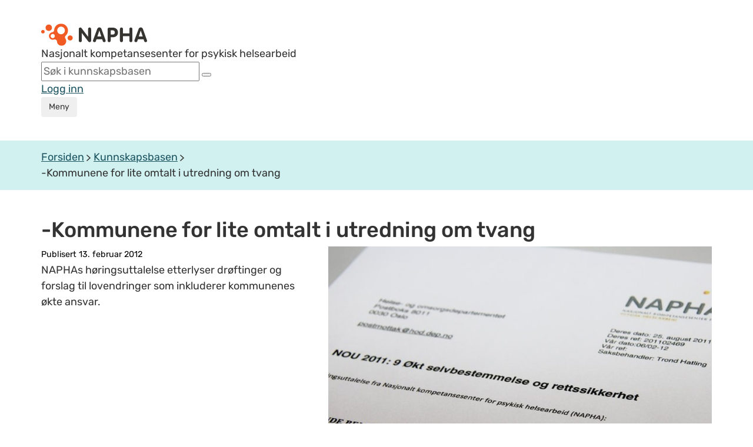

--- FILE ---
content_type: text/html;charset=utf-8
request_url: https://napha.no/kunnskapsbasen/13034/-kommunene-for-lite-omtalt-i-utredning-om-tvang
body_size: 20290
content:









    

    








<!doctype html>
<html lang="no">
<head>
    <!-- Google Tag Manager -->
    <script>(function (w, d, s, l, i) {
        w[l] = w[l] || [];
        w[l].push({
            'gtm.start':
                new Date().getTime(), event: 'gtm.js'
        });
        var f = d.getElementsByTagName(s)[0],
            j = d.createElement(s), dl = l != 'dataLayer' ? '&l=' + l : '';
        j.async = true;
        j.src =
            'https://www.googletagmanager.com/gtm.js?id=' + i + dl;
        f.parentNode.insertBefore(j, f);
    })(window, document, 'script', 'dataLayer', 'GTM-PLQ92L8');</script>
    <!-- End Google Tag Manager -->

    <!--[if gte IE 8]>
    <style type="text/css">

        .article_element_overlay {
            left: 245px !important;
        }
    </style>
    <![endif]-->
    <meta property="fb:app_id" content="798643506855565"/>
    
    

    <meta charset="utf-8">
    <meta http-equiv="X-UA-Compatible" content="IE=edge">
    <meta name="google-site-verification" content="sDw3NSh9SX_7RUgdSAV21oRgYCXu-ngQilFr1eATW_g"/>
    <title>-Kommunene for lite omtalt i utredning om tvang - NAPHA Nasjonalt kompetansesenter for psykisk helsearbeid</title>
    
    
        
        
        
        
        <meta property="og:image" content="https://napha.no/multimedia/2079/horingsuttalelse-fra-napha-om-nou-2011-okt-selvbestemmelse-og-rettssikkerhet-img_0355.jpg?width=939&amp;height=490&amp;cropping=centered"/>
        <meta property="og:image:width" content="939">
        <meta property="og:image:height" content="490">
    
    
    
    <meta property="og:description" content='NAPHAs høringsuttalelse etterlyser drøftinger og forslag til lovendringer som inkluderer kommunenes økte ansvar.'/>
    <meta property="og:title" content="-Kommunene for lite omtalt i utredning om tvang"/>
    <meta property="og:type" content="article"/>
    <meta property="og:url" content="http://napha.no/content.ap?thisId=13034"/>
    
    

    
    
        <meta name="description" content='NAPHAs høringsuttalelse etterlyser drøftinger og forslag til lovendringer som inkluderer kommunenes økte ansvar.'/>
    
    <meta name="viewport" content="width=device-width, initial-scale=1">

    <link rel="apple-touch-icon" href="/bitmaps/mobile/appicon.png">

    <link rel="icon" type="image/x-icon" href="/expires/6f5196a3c0/favicon.ico">
    <link rel="icon" href="/expires/6f5196a3c0/favicon.svg" type="image/svg+xml">

    <link rel="stylesheet" type="text/css" href="/expires/6f5196a3c0/napha2015/css/bootstrap-responsive.css"
          media="all">
    <link rel="stylesheet" type="text/css" href="/expires/6f5196a3c0/napha2015/css/bootstrap.css" media="all">
    <link rel="stylesheet" type="text/css" href="/expires/6f5196a3c0/napha2015/css/smacss.css" media="all">
    <link rel="stylesheet" type="text/css" href="/expires/6f5196a3c0/napha2015/css/napha.css" media="all">
    <link rel="stylesheet" type="text/css" href="/expires/6f5196a3c0/napha2015/css/header.css" media="all">
    <link rel="stylesheet" type="text/css" href="/expires/6f5196a3c0/napha2015/css/print.css" media="print">

    
    <!--[if IE]>
    <style type="text/css">

        .article_element_overlay {
            left: 245px !important;
        }
    </style>
    <![endif]-->


    <script src="/expires/6f5196a3c0/js/common/ba-debug.min.js"></script>

    <script type="text/javascript" src="/expires/6f5196a3c0/wro-oa/naphaweb-all.js"></script>


    <script src="/expires/6f5196a3c0/napha2015/js/bootstrap.min.js"></script>
    <script src="/expires/6f5196a3c0/napha2015/js/lazysizes.min.js" async=""></script>
    

    <script>
        //globale variabler for napha(state)
        var napha = napha || {};        //namespace for napha
        napha.searchUrl = '/search/';
        napha.term = "";
        napha.vis_alle = false;
        napha.number_of_columns_show_all = 3;
        //        napha.current_curated_tags = "";
        napha.currentContextPath = "";
        napha.globalTags = [];
        napha.globalContributors = [];
        napha.maxResultsInTagSearch = 7;

        // globale funksjoner
        napha.matchArticleHeightWith = function (target, height) {
            var mainImage = target.find(".article_element_image");
            var mainDescription = target.find(".padding-20");

            mainImage.height(target.width() * 0.6667);
            mainDescription.height(mainDescription.height() + (height - target.find(".article_element").height()));
        };

        napha.addSubscriptionToCurrentUser = function () {
            var url = "?" + $.now();
            $.ajax({
                url: url,
                type: "POST",
                data: {
                    add_subscription: "true"
                }
            }).then(function () {
                $("#newsletter_popup").addClass("show");
                $("#newsletter_popup").removeClass("hidden");
            })
        };
        napha.hideNewsletterPopup = function () {
            $("#newsletter_popup").removeClass("show")
            $("#newsletter_popup").addClass("hidden")
        }

        //add simple support for background images:
        document.addEventListener('lazybeforeunveil', function (e) {
            var bg = e.target.getAttribute('data-bg');
            if (bg) {
                e.target.style.backgroundImage = 'url(' + bg + ')';
            }
        });


    </script>


</head>
<body class=" ">
<!-- Google Tag Manager (noscript) -->
<noscript>
    <iframe src="https://www.googletagmanager.com/ns.html?id=GTM-PLQ92L8"
            height="0" width="0" style="display:none;visibility:hidden"></iframe>
</noscript>
<!-- End Google Tag Manager (noscript) -->



<div id="templates" style="display: none">


    <div id="template_tag">
        <li class="tag_link" data-tag="" tabindex="0"><span class="text"></span><span class="count"></span></li>
    </div>

    <div id="template_contributor">
        <li class="contributor_link" tabindex="0" data-tag=""><span class="text"></span><span class="count"></span></li>
    </div>
    <div id="template_date_filter">
        <li class="date_filter_link tag_link" tabindex="0" data-tag=""><span class="from"></span> til <span class="to"></span> <span class='glyphicon glyphicon-remove'></span></li>
    </div>

    <div id="tagmenu_tag">
        <li class="tagmenu_tag" tabindex="0" data-tag=""><span class="text"></span><span class="count"></span></li>
    </div>

    <div id="content_type_element">
        <li class="content_type" tabindex="0" data-tag=""><span class="text"></span><span class="count"></span></li>
    </div>

    <div id="weighted_tags_ul">
        <ul class="tags_weighted"></ul>
    </div>

    <div id="pagination_nav_element_template">
        <a href="#" data-tag="" class="pagination_nav_element"></a>
    </div>

    <div id="header_selected_tag_link">
        <a href="" class="tag_link selected_link"></a>
    </div>

    <div id="element_tag_link_template">
        <a href="#" data-tag="" class="tag_link"></a>
    </div>



    <div id="theme_element_template">
        <div class="col-xs-12 col-sm-4 content_col article_theme_container ">
            <div class="article_element">
                <a class="article_element_image lazyload" href="#">

                </a>
                <div class="article_text_container">
                    <div class="article_theme_line"></div>
                    <div class="padding-20">
                        <a class="article_element_title_link">
                        <div class="article_element_desc">
                            <h3 class="article_element_title"></h3>
                        </div>
                        </a>
                    </div>
                </div>
            </div>
        </div>
    </div>

    <div id="theme_element_small_template">
        <div class="temaside-link-box">
            <a href="#" class="temaside-link-box-link">
                <div class="temaside-link-box-left">
                    <div class="temasidelink-box-tag"></div>
                    <h3 class="temaside-title"></h3>
                    <div class="temasidelink-box-body hidden"></div>
                </div>
                <img src="/expires/6f5196a3c0/napha2015/gfx/icons/icon_arrow_right_thin2_dark.svg"
                     alt="arrow right" class="pull-right">
            </a>
        </div>
    </div>

    <div id="article_parent_theme_template">
        <div class="article-parent-theme-container">
            <a href="#" class="theme-link-btn">
                <div class="theme-name-container">
                    <div class="theme-text"></div>
                    <div class="theme-name"></div>
                </div>
                <span class="icon icon-down-arrow"></span>
            </a>
        </div>
    </div>

    <div id="frontpage_highlighted_article_template">
        <a href="#">
            <div id="frontpage-highlighted-article">
                <div id="frontpage-highlighted-article-image-container">
                    <div class="lazyload" id="frontpage-highlighted-article-image"></div>
                    <div id="frontpage-article-type-mobile"></div>
                </div>
                <div id="frontpage-article-text-container">
                    <div id="frontpage-article-text-top">
                        <div id="frontpage-article-type"></div>
                        <div id="frontpage-article-date"></div>
                    </div>
                    <h3 id="frontpage-article-text-title"></h3>
                    <div id="frontpage-article-text-clickbait"></div>
                </div>
            </div>
        </a>
    </div>

    <div id="article_element_template">
        <div class="col-xs-12 col-sm-4 content_col ">
            <div class="article_element">
                <a class="article_element_image lazyload" href="#">

                </a>
                <div class="article_small_content_container">
                    <a class="article_element_title_link">
                        <div class="article_element_date"></div>
                        <div class="article_element_desc">
                            <h3 class="article_element_title"></h3>
                            <p class="article_element_clickbait"></p>
                        </div>
                    </a>
                    <div class="article_element_link_container">

                    </div>
                </div>
            </div>
        </div>
    </div>

    <div id="article_element_template2">
        <div class="col-xs-12 col-sm-4 article-template-2-col">
            <a href="#" class="article-template-2-image lazyload"></a>
            <a href="#" class="article-template-2-title-link"></a>
        </div>
    </div>

    <div id="activity_resource_frontpage_large_template">
        <div class="col-xs-12 col-sm-4 content_col ">
            <div class="article_element2">
                <div class="article_element_image lazyload">

                </div>
                <div class="article_small_content_container2">
                    <h3 class="article_element_title2"></h3>
                    <a href="" class="btn orange-shadow-btn">Gå til eventet</a>
                </div>
            </div>
        </div>
    </div>





    <div id="image_overlay_template">
        <img data-src='/expires/6f5196a3c0/napha2015/gfx/icons/video_play_overlay.svg' class="article_element_YT_overlay lazyload"  alt="Spill av video"/>
    </div>

    <div id="image_podcast_overlay_template">
        <div class="podcast_icon_overlay_container">
            <img data-src='/expires/6f5196a3c0/bitmaps/naphaweb/podcasticon_01.png' class="podcast_icon_overlay lazyload"  alt="Podcast episode"/>
        </div>
    </div>

    <div id="etikett_overlay_template">
        <div class="etikett article_element_overlay"></div>
    </div>

    <div id="article_labels_template">
        <div class="article-labels"></div>
    </div>
    <div id="etikett_overlay_template_v2">
        <div class="article-label label-class"></div>
    </div>
    <div id="utterance_overlay_template">
        <div class="article-utterance label-class"></div>
    </div>

    <div id="person_overlay_template">
            <div class="person_etikett person_article_element_overlay" ></div>
    </div>
    <div id="person_img_name_title_template">
        <div class="person_container">
            <div class="person_img_container"></div>
            <div class="person_name_container">
                <div class="person_name"></div>
                <div class="person_title"></div>
            </div>
        </div>
    </div>


    <div id="subject_element_template">
        <div class="col-xs-12 col-sm-4 content_col ">
            <a class="article_element subject_element" href="">
                <span class="subject_title_box"><span class="subject_title_wrapper"><span class="triggertext"></span><br><h3 class="subject_title"></h3></span></span>
            </a>
        </div>
    </div>


    <div id="kampanjer_template">
        <div class="row kampanje_row">
            <div class="col-xs-12" id="kampanje_left">
                <div class="row" id="kampanje_top">

                </div>
                <div class="row" id="kampanje_bottom">

                </div>
            </div>
            <div class="col-xs-12" id="kampanje_right">

            </div>
        </div>
    </div>

    <div id="article_list_element_template">
        <div class="col-xs-12">
            <div class="article_list_element row">
                <a class="article_list_element_image" href="#" target="_blank">

                </a>
                <div class="article_list_element_desc">
                    <a class="article_list_element_title_link" target="_blank">
                        <h3 class="article_list_element_title"></h3>
                    </a>
                    <p class="article_list_element_clickbait"></p>
                </div>
            </div>
        </div>
    </div>

    <div id="video_scroll_template">
        <div class="row">
            <div class="col-xs-12">
                <div class="video-scroll-container">
                    <div class="video-scroll-container-items">

                    </div>
                    <div class="video-scroll-left-container">
                        <button class="btn btn-lg video-scroll-left-button video-scroll-button" value="left" aria-label="Rull mot venstre">
                            <i class="glyphicon glyphicon-chevron-left"></i></button>
                    </div>
                    <div class="video-scroll-right-container">
                        <button class="btn btn-lg video-scroll-right-button video-scroll-button" value="right" aria-label="Rull mot høyre">
                            <i class="glyphicon glyphicon-chevron-right"></i></button>
                    </div>
                </div>
            </div>
        </div>
    </div>

    <div id="video_scroll_item_template">
        <a href="" class="video_scroll_item_link">
            <figure class="video_scroll_item_figure">
                <img src="" data-src="" alt="" class="lazyload video_scroll_item_image img-responsive">
            </figure>
            <h3 class="video_scroll_item_title"></h3>
        </a>
    </div>

    <div id="video_promoted_large_template">
        <div class="row video-promoted-large-container-row">
            <div class="col-xs-12 video-promoted-large-container-col">
                <a href="" class="video-promoted-large-link">
                    <figure class="video-promoted-large-figure">
                        <img src="" data-src="" alt="" class="lazyload video-promoted-large-image img-responsive">
                    </figure>
                    <div class="video-promoted-large-text-container">
                        <h3 class="video-promoted-large-title"></h3>
                        <div class="video-promoted-large-description"></div>
                    </div>
                </a>
            </div>
        </div>
    </div>

</div>

<script>

    napha.templates = {};

    napha.templates.pagination_nav_element = function(pageNumber, text){
        var elem = $("#pagination_nav_element_template").children().eq(0).clone();
        elem.attr("data-tag", pageNumber);
        elem.append(text);
        return elem;
    };

    //
    napha.templates.pageHit_subject = function(page){
        var hit = $("#subject_element_template").children().eq(0).clone();
        hit.find(".subject_element").css("background-image", "url("+ page.imgURL+"?width=700&height=700&cropping=topcentered)");
        hit.find("a").attr("href", page.url);
        hit.find(".subject_title").html(page.title);
        hit.find(".triggertext").html(page.clickbait ? page.clickbait : "Klikk her for &aring; lese mer om:");
        return hit;
    };
    napha.templates.pageHit_list_view = function(page){
        var hit = $("#article_list_element_template").children().eq(0).clone();
        if(page.imgURL){
            hit.find(".article_list_element_image").css("background-image", "url("+ page.imgURL+"?width=700&height=700&cropping=topcentered)");
        }
        else hit.find(".article_list_element_image").remove();
        hit.find("a").attr("href", page.url);
        hit.find(".article_list_element_title").html(page.title);
        if(page.clickbait){
            hit.find(".article_list_element_clickbait").html(page.clickbait);
        }
        else hit.find(".article_list_element_clickbait").remove();

        return hit;
    };

    // Tag template
    napha.templates.tag = function(id, name, count, addRemoveIcon, disabledLink){
        var elm = $("#template_tag").children().eq(0).clone();
        elm.attr("data-tag", id);
        name = napha.readableTag(name);
        if(addRemoveIcon){
            elm.find(".text").html(name + "<span class='glyphicon glyphicon-remove'></span>");
        }
        else {
            elm.find(".text").html(name);
        }
        if (count){
            elm.find(".count").html(" ("+count+")");
        }
        if(disabledLink){
            elm.addClass("disabled");
        }

        return elm;
    };

    napha.templates.contributor = function(contributorAttributesString, showcounts, addRemoveIcon, disabledLink){
        var elm = $("#template_contributor").children().eq(0).clone();
        elm.attr("data-tag", contributorAttributesString);
        var attributes = contributorAttributesString.split(",");
        if(addRemoveIcon){
            elm.find(".text").html(attributes[1] + "<span class='glyphicon glyphicon-remove'></span>");
        }
        else {
            elm.find(".text").html(attributes[1]);
        }
        if (showcounts){
            elm.find(".count").html(" ("+attributes[2]+")");
        }
        if(disabledLink){
            elm.addClass("disabled");
        }
        return elm;
    };

    napha.templates.dateFilterTag = function(from, to){
        var elm = $("#template_date_filter").children().eq(0).clone();
        elm.attr("data-tag", from+","+to );
        if(from && from!="") {
            elm.find(".from").html(from);
        }
        else elm.find(".from").html("fram");
        if(to && to!=""){
            elm.find(".to").html(to);
        }
        else elm.find(".to").html("n&aring;");
        return elm;
    };

    napha.templates.pageHit_theme = function(page, imgWidth, imgHeight){
        var hit = $("#theme_element_template").children().eq(0).clone();
        if (page.context !== 'undefined' && page.context != '') {
            hit.find(".article_element").addClass("context_search");
        }
        hit.find(".article_theme_line").text('Temaside');
        hit.find(".article_element_title").html(page.title);
        hit.find(".article_element_title_link").attr("href", page.url);
        var img = hit.find(".article_element_image");

        if (typeof page.imgURL === 'undefined' || page.imgURL.length == 0) {
            var iframeUrl = '';
            if (page.iframeVideoStreamUrl) {
                iframeUrl = page.iframeVideoStreamUrl;

                if (iframeUrl.substr(0, 4) != 'http' && iframeUrl.substr(0, 2) != '//') {
                    iframeUrl = '//' + iframeUrl;
                }
            } else if (page.youtubeID) {
                iframeUrl = 'https://www.youtube.com/embed/' + page.youtubeID;
            }
            if(iframeUrl != '') {
                img.replaceWith('<div style="position: relative; top: -20px; display: block; max-width: 100%;"><div style="padding-top: 56.25%; margin-top: 20px;"><iframe class="lazyload" width="770" height="481" data-src="' + iframeUrl + '" frameborder="0" allowfullscreen webkitallowfullscreen mozallowfullscreen style="position: absolute; top: 0px; right: 0px; bottom: 0px; left: 0px; width: 100%; height: 100%; border: none;"></iframe></div></div>');
            } else {
                img.attr("href", page.url);
            }
        } else {
            if (imgWidth && $(window).width() > 720) {
                if (imgHeight) img.attr("data-bg", page.imgURL + "?width=" + imgWidth + "&height=" + imgHeight + "&cropping=topcentered");
                else img.attr("data-bg", page.imgURL + "?width=" + imgWidth + "&height=300&cropping=topcentered");
            }
            else {
                img.attr("data-bg", page.imgURL + "?width=367&height=250&cropping=topcentered");
            }

            img.attr("href", page.url);

            if (page.personBildeUrl && page.personBildeUrl != "") {
                img.append($("#person_overlay_template").find("div").clone().css("background-image", "url(" + page.personBildeUrl + "?width=45&height=45&cropping=centered)"));
            }
            if (page.etikett && page.etikett != "") {
                img.append($("#etikett_overlay_template").find("div").clone().html(page.etikett));
            }
        }

        return hit;
    };

    napha.templates.pageHit_activityResource = function(page, imgWidth, imgHeight){
        var hit = $("#activity_resource_frontpage_large_template").children().eq(0).clone();
        hit.find(".article_element_title2").html(page.title);
        hit.find(".orange-shadow-btn").attr("href", page.url);
        var img = hit.find(".article_element_image");

        if(page.iframeVideoStreamUrl != '') {
            img.replaceWith('<div style="position: relative; top: -20px; display: block; max-width: 100%;"><div style="padding-top: 56.25%; margin-top: 20px;"><iframe class="lazyload" width="770" height="481" scrolling="no" data-src="' + page.iframeVideoStreamUrl + '" allowfullscreen webkitallowfullscreen mozallowfullscreen style="position: absolute; top: 0px; right: 0px; bottom: 0px; left: 0px; width: 100%; height: 100%; border: none; overflow: hidden;"></iframe></div></div>');
        }

        return hit;
    }

    napha.templates.articleThemeParent = function (page) {
        let hit = $("#article_parent_theme_template").children().eq(0).clone();
        hit.find(".theme-text").text("Temaside");
        hit.find(".theme-name").text(page.title);
        hit.find(".theme-link-btn").attr("href", page.url);
        return hit;
    }

    napha.templates.frontpageHighlightedArticle = function (page) {
        let imgWidth = 766;
        let imgHeight = 510;

        var hit = $("#frontpage_highlighted_article_template").children().eq(0).clone();
        hit.find("#frontpage-article-text-title").text(page.title);
        hit.attr("href", page.url);
        console.log(page)
        if(page.published){hit.find("#frontpage-article-date").text(page.published);}
        var img = hit.find("#frontpage-highlighted-article-image-container #frontpage-highlighted-article-image");

        if (typeof page.imgURL === 'undefined' || page.imgURL.length === 0) {
            var iframeUrl = '';
            if (page.iframeVideoStreamUrl) {
                iframeUrl = page.iframeVideoStreamUrl;

                if (iframeUrl.substr(0, 4) != 'http' && iframeUrl.substr(0, 2) != '//') {
                    iframeUrl = '//' + iframeUrl;
                }
            } else if (page.youtubeID) {
                iframeUrl = 'https://www.youtube.com/embed/' + page.youtubeID;
            }
            if(iframeUrl !== '') {
                img.replaceWith('<div id="frontpage-highlighted-article-iframe-container" style="position: relative; top: 0; display: block; max-width: 100%;"><div style="padding-top: 56.25%; "><iframe class="lazyload" width="770" height="481" data-src="' + iframeUrl + '" allowfullscreen webkitallowfullscreen mozallowfullscreen style="position: absolute; top: 0px; right: 0px; bottom: 0px; left: 0px; width: 100%; height: 100%; border: none; border-radius: 8px;"></iframe></div></div>');
            } else {
               //img.attr("href", page.url);
                img.remove();
            }
        } else {
            if (imgWidth && $(window).width() > 720) {
                if (imgHeight) img.attr("data-bg", page.imgURL + "?width=" + imgWidth + "&height=" + imgHeight + "&cropping=topcentered");
                else img.attr("data-bg", page.imgURL + "?width=" + imgWidth + "&height=" + imgHeight + "&cropping=topcentered");
            }
            else {
                img.attr("data-bg", page.imgURL + "?width=367&height=250&cropping=topcentered");
            }

            if ((page.youtubeID && page.youtubeID.length > 0) || (page.iframeVideoStreamUrl && page.iframeVideoStreamUrl.length > 0)) {
                img.append($("#image_overlay_template").find("img").clone());
            } else if (page.contentTemplateId == 120) {
                img.append($("#image_podcast_overlay_template").find(".podcast_icon_overlay_container").clone());
            }
        }

        if (page.etikett && page.etikett != "") {
            hit.find("#frontpage-article-type").text(page.etikett);
            hit.find("#frontpage-article-type-mobile").text(page.etikett);
        } else {
            hit.find("#frontpage-article-type").remove();
            hit.find("#frontpage-article-type-mobile").remove();
        }

        if(page.clickbait && page.clickbait !== '') {
            hit.find("#frontpage-article-text-clickbait").text(page.clickbait);
        } else {
            hit.find("#frontpage-article-text-clickbait").remove();
        }
        return hit;
    };

    // Page hit template
    napha.templates.pageHit = function (page, imgWidth, imgHeight) {

        if (page.contentTemplateId == 109) return napha.templates.pageHit_theme(page);
        if (page.contentTemplateId == 124) return napha.templates.pageHit_activityResource(page);

        var hit = $("#article_element_template").children().eq(0).clone();
        hit.find(".article_element_title").html(page.title);
        hit.find(".article_element_title_link").attr("href", page.url);
        if (page.published) {
            hit.find(".article_element_date").text(page.published);
        }
        var img = hit.find(".article_element_image");

        if (typeof page.imgURL === 'undefined' || page.imgURL.length == 0) {
            var iframeUrl = '';
            if (page.iframeVideoStreamUrl) {
                iframeUrl = page.iframeVideoStreamUrl;

                if (iframeUrl.substr(0, 4) != 'http' && iframeUrl.substr(0, 2) != '//') {
                    iframeUrl = '//' + iframeUrl;
                }
            } else if (page.youtubeID) {
                iframeUrl = 'https://www.youtube.com/embed/' + page.youtubeID;
            }

            const validUrlPattern = new RegExp('^(https?:\\/\\/|//)' + // protocol (http, https, or //)
                '((([a-z0-9\\-]+\\.)+[a-z]{2,})|' + // domain name
                'localhost|' + // localhost
                '\\d{1,3}\\.\\d{1,3}\\.\\d{1,3}\\.\\d{1,3}|' + // IPv4
                '$$([0-9a-fA-F]{1,4}:){7}[0-9a-fA-F]{1,4}$$)' + // IPv6
                '(\\:\\d+)?(\\/.+)?$'); // port and path

            if (iframeUrl != '' && validUrlPattern.test(iframeUrl)) {
                img.replaceWith('<div class="article-template-iframe-container" style="position: relative; top: 0; display: block; max-width: 100%;"><div style="padding-top: 56.25%; "><iframe class="lazyload" width="770" height="481" data-src="' + iframeUrl + '" allowfullscreen webkitallowfullscreen mozallowfullscreen style="position: absolute; top: 0px; right: 0px; bottom: 0px; left: 0px; width: 100%; height: 100%; border: none; border-radius: 8px;"></iframe></div></div>');
            } else {
                img.attr("href", page.url);
            }
        } else {
            if (imgWidth && $(window).width() > 720) {
                if (imgHeight) img.attr("data-bg", page.imgURL + "?width=" + imgWidth + "&height=" + imgHeight + "&cropping=topcentered");
                else img.attr("data-bg", page.imgURL + "?width=" + imgWidth + "&height=" + imgHeight + "&cropping=topcentered");
            } else {
                img.attr("data-bg", page.imgURL + "?width=367&height=250&cropping=topcentered");
            }


            img.attr("href", page.url);


            if ((page.youtubeID && page.youtubeID.length > 0) || (page.iframeVideoStreamUrl && page.iframeVideoStreamUrl.length > 0)) {
                img.append($("#image_overlay_template").find("img").clone());
            } else if (page.contentTemplateId == 120) {
                img.append($("#image_podcast_overlay_template").find(".podcast_icon_overlay_container").clone());
            }
        }

        let articleLabels = null;
        if ((page.personBildeUrl && page.personBildeUrl != "") || (page.etikett && page.etikett != "")) {
            articleLabels = $("#article_labels_template").find("div").clone();
        }

        if (page.etikett && page.etikett != "") {
            articleLabels.append($("#etikett_overlay_template_v2").find("div").clone().text(page.etikett));
        }

        if (page.personBildeUrl && page.personBildeUrl != "") {
            articleLabels.append($("#utterance_overlay_template").find("div").clone().text('Ytring'));

            let person = $("#person_img_name_title_template").find("div.person_container").clone();

            person.find(".person_img_container").css("background-image", "url(" + page.personBildeUrl.replace('/napha/napha/', '/napha/') + "?width=48&height=48&cropping=centered)");
            if (page.personName && page.personName !== "") {
                person.find(".person_name").text('Av: ' + page.personName);
            }
            if (page.personTitle && page.personTitle !== "") {
                person.find(".person_title").html(page.personTitle);
            } else {
                person.find(".person_title").remove();
            }
            console.log('person', person)
            hit.find('.article_element_desc').append(person);
        }

        if (articleLabels !== null) {
            if (typeof page.imgURL === 'undefined' || page.imgURL.length == 0) {
                hit.find('.article-template-iframe-container').append(articleLabels);
            } else {
                img.append(articleLabels);
            }
        }

        hit.find(".article_element_clickbait").html(page.clickbait);

        if (page.tags) {
            for (var tag in page.tags) {
                var tagElm = napha.templates.tag(page.tags[tag], page.tags[tag]);
                hit.find(".article_element_link_container").append(tagElm);
            }
            if (page.tags.length == 0) hit.find(".article-links-container").empty();
        } else hit.find(".article-links-container").empty();
        return hit;
    };

    // Page hit template
    napha.templates.pageHit2 = function (page, imgWidth, imgHeight) {
        var hit = $("#article_element_template2").children().eq(0).clone();
        hit.find(".article-template-2-title-link").text(page.title);
        hit.find(".article-template-2-title-link").attr("href", page.url);

        var img = hit.find(".article-template-2-image");

        if (typeof page.imgURL === 'undefined' || page.imgURL.length == 0) {
            var iframeUrl = '';
            if (page.iframeVideoStreamUrl) {
                iframeUrl = page.iframeVideoStreamUrl;

                console.log('if:', iframeUrl);
                if (iframeUrl.substr(0, 4) != 'http' && iframeUrl.substr(0, 2) != '//') {
                    iframeUrl = '//' + iframeUrl;
                }
            } else if (page.youtubeID) {
                iframeUrl = 'https://www.youtube.com/embed/' + page.youtubeID;
            }
            if (iframeUrl != '') {
                img.replaceWith('<div class="article-template-2-iframe-container" style="position: relative; top: 0; display: block; max-width: 100%;"><div style="padding-top: 56.25%; "><iframe class="lazyload" width="770" height="481" data-src="' + iframeUrl + '" allowfullscreen webkitallowfullscreen mozallowfullscreen style="position: absolute; top: 0px; right: 0px; bottom: 0px; left: 0px; width: 100%; height: 100%; border: none; border-radius: 8px;"></iframe></div></div>');
            } else {
                img.attr("href", page.url);
            }
        } else {
            if (imgWidth && $(window).width() > 720) {
                if (imgHeight) img.attr("data-bg", page.imgURL + "?width=" + imgWidth + "&height=" + imgHeight + "&cropping=topcentered");
                else img.attr("data-bg", page.imgURL + "?width=" + imgWidth + "&height=" + imgHeight + "&cropping=topcentered");
            } else {
                img.attr("data-bg", page.imgURL + "?width=367&height=250&cropping=topcentered");
            }

            img.attr("href", page.url);

            /*if (page.personBildeUrl && page.personBildeUrl !== "") {
                page.personBildeUrl = page.personBildeUrl.replace(/\/napha\/napha/g, '/napha');
                img.append($("#person_overlay_template").find("div").clone().css("background-image", "url(" + page.personBildeUrl + "?width=45&height=45&cropping=centered)"));
            }
            if (page.etikett && page.etikett !== "") {
                img.append($("#etikett_overlay_template").find("div").clone().html(page.etikett));
            }*/

            if ((page.youtubeID && page.youtubeID.length > 0) || (page.iframeVideoStreamUrl && page.iframeVideoStreamUrl.length > 0)) {
                img.append($("#image_overlay_template").find("img").clone());
            } else if (page.contentTemplateId == 120) {
                img.append($("#image_podcast_overlay_template").find(".podcast_icon_overlay_container").clone());
            }
        }
        return hit;
    };

    // Page hit template
    napha.templates.pageHitString = function (page, imgWidth, imgHeight) {
        var hit = '<div class="pageHitString"><a href="' + page.url + '"><span style="font-weight: bold; color: #4E453D;">' + page.title + '</span></a><br>' + add3Dots(page.shortDescription, 215) + '</div><br>';
        return hit;
    };

    function add3Dots(string, limit) {
        var dots = "...";
        if (string.length > limit) {
            // you can also use substr instead of substring
            string = string.substring(0, limit) + dots;
        }

        return string;
    }


    // template innhold kampanjeboks forside
    napha.templates.kampanjer = function(kampanjer){
        var template = $("#kampanjer_template").children().eq(0.).clone();
        var colClass = "col-sm-"+Math.floor(12/kampanjer.length);
        if(kampanjer.length<4){
            var colWrapper = $("<div id='kampanje_single' class='row'/>");
            $.each(kampanjer, function(i, element){
                colWrapper.append(napha.templates.pageHit(element).removeClass("col-sm-4").removeClass("content_col").addClass(colClass).attr("title", element.tooltip))
            });
            return colWrapper;
        }
        else if(kampanjer.length % 2 ==0){
            template.find("#kampanje_right").remove();
            colClass = "col-sm-"+Math.floor(12/(kampanjer.length/2));
            $.each(kampanjer, function(i, element){
                if(i<kampanjer.length/2){
                    template.find("#kampanje_top").append(napha.templates.pageHit(element).removeClass("col-sm-4").removeClass("content_col").addClass(colClass));

                }
                else{
                    template.find("#kampanje_bottom").append(napha.templates.pageHit(element).removeClass("col-sm-4").removeClass("content_col").addClass(colClass));

                }
            });
        }
        else{
            var cols_in_rows =(kampanjer.length-1)/2
            var right_col_width =Math.floor(12/(cols_in_rows+1));
            var row_width =12-right_col_width;
            var left_cols_width = 12/cols_in_rows;
            template.find("#kampanje_left").addClass("col-sm-"+row_width);
            $.each(kampanjer, function(i, element){
                if(i<cols_in_rows){
                    template.find("#kampanje_top").append(napha.templates.pageHit(element).removeClass("col-sm-4").removeClass("content_col").addClass("col-sm-"+left_cols_width));
                }
                else if(i==kampanjer.length-1){
                    template.find("#kampanje_right").append(napha.templates.pageHit(element, 350, 380).removeClass("col-sm-4").removeClass("content_col").addClass("col-sm-12")).addClass("col-sm-"+right_col_width);
                }
                else{
                    template.find("#kampanje_bottom").append(napha.templates.pageHit(element).removeClass("col-sm-4").removeClass("content_col").addClass("col-sm-"+left_cols_width));
                }
            });

        }
        return template;

    };

    // template for a video scroll with x video elements
    napha.templates.videoScroll = function (id, pages) {
        if (id !== "" && pages.length > 0) {
            var template = $("#video_scroll_template").children().eq(0.).clone();
            template.find(".video-scroll-container").attr("id", id + '-container');
            template.find(".video-scroll-container-items").attr("id", id);
            $.each(pages, function (i, page) {
                template.find(".video-scroll-container-items").append(napha.templates.videoScrollElement(page));
            });
            return template;
        }
    }

    // template for a single video in a horizontal video scroll
    napha.templates.videoScrollElement = function (page) {
        var template = $("#video_scroll_item_template").children().eq(0.).clone();
        template.attr("href", page.url);
        if (page.imgURL !== 'undefined' && page.imgURL === '') {
            page.imgURL = '/expires/6f5196a3c0/napha2015/gfx/napha-fb-share-logo.jpg';
        }
        template.find(".video_scroll_item_image").attr("data-src", page.imgURL + '?width=367&height=250&cropping=topcentered');
        template.find(".video_scroll_item_title").text(page.title);
        return template;
    };

    // template for single full width promoted video
    napha.templates.videoPromotedLarge = function (page) {
        var template = $("#video_promoted_large_template").children().eq(0.).clone();
        template.find(".video-promoted-large-link").attr("href", page.url);
        if (page.imgURL !== 'undefined' && page.imgURL === '') {
            page.imgURL = '/expires/6f5196a3c0/napha2015/gfx/napha-fb-share-logo.jpg';
        }
        template.find(".video-promoted-large-image").attr("data-src", page.imgURL + '?width=1101&height=750&cropping=topcentered');
        template.find(".video-promoted-large-title").text(page.title);
        return template;
    };

    napha.templates.pageHit_themeSmall = function (page, includeIngress = false) {
        let hit = $("#theme_element_small_template").children().eq(0).clone();
        hit.find(".temasidelink-box-tag").text('Temaside');
        hit.find(".temaside-title").text(page.title);
        hit.find(".temaside-link-box-link").attr("href", page.url);
        if (includeIngress === true) {
            hit.find(".temasidelink-box-body").removeClass('hidden');
            if (page.clickbait) {
                hit.find(".temasidelink-box-body").text(page.clickbait);
            }
        }
        return hit;
    };

</script>

<script type="text/javascript" src="/expires/6f5196a3c0/napha2015/js/napha.search.js"></script>




<!--[if lt IE 10]>
<p class="browserupgrade">Du benytter en veldig gammel nettleser. Vennligst <a href="http://browsehappy.com/">oppgrader
    nettleseren</a> for en bedre hverdag.</p>
<![endif]-->
<div id="newsletter_popup" class="hidden">
    <div class="modal">
        
        
            <span class="glyphicon glyphicon-remove-circle" onclick="napha.hideNewsletterPopup()"></span>
            Du abonnerer n&aring; p&aring; Naphas nyhetsbrev.<br><br>
            G&aring; til <a href="/min_side/">Min
            side</a> for &aring; velge tema du vil f&oslash;lge eller for &aring; stoppe abonnementet.
        
    </div>
</div>
<div id="footerwrapper">
    <div id="header-wrapper">
        <div class="container">
            <div id="header-left">
                <div id="logo-wrapper">
                    <a href="/">
                        <img src="/expires/6f5196a3c0/napha2015/gfx/napha-logo.svg?1" alt="Napha logo"/>
                    </a>
                </div>
                <div id="logo-text" class="hidden-xs hidden-sm">
                    Nasjonalt kompetansesenter for psykisk helsearbeid
                </div>
            </div>
            <div id="header-right">
                <div id="search-wrapper" class="hidden-xs">
                    <form id="header-search-form" class="form-inline"
                          action="/search/" method="get"
                          accept-charset="utf-8">
                        <input id="search-input" name="q" type="text" placeholder="Søk i kunnskapsbasen"
                               aria-label="S&oslash;k i kunnskapsbasen">
                        <button id="search-btn" type="submit" aria-label="S&oslash;k">
                            <span id="search-btn-icon"></span>
                        </button>
                    </form>
                </div>
                
                    <div id="log-in-out" class="hidden-xs">
                        <a href="/napha/login-eller-registrer?redirect=/min_side/">Logg
                            inn</a>
                    </div>
                
                <div id="menu-wrapper">
                    <button class="btn btn-menu" id="btn-menu-open" aria-label="Meny">
                        Meny
                        <span class="icon icon-hamburger"></span>
                    </button>
                    <button class="btn btn-menu hidden" id="btn-menu-close" aria-label="Meny">
                        Lukk
                        <span class="icon icon-hamburger-close"></span>
                    </button>
                </div>
            </div>
        </div>
    </div>
    <div id="main-menu-container-wrapper">
        <div id="search-wrapper-xs" class="visible-xs">
            <form id="header-search-form-xs" class="form-inline"
                  action="/search/" method="get"
                  accept-charset="utf-8">
                <input id="search-input-xs" name="q" type="text" placeholder="Søk i kunnskapsbasen"
                       aria-label="S&oslash;k i kunnskapsbasen">
                <button id="search-btn-xs" type="submit" aria-label="S&oslash;k">
                    <span id="search-btn-icon-xs"></span>
                </button>
            </form>
        </div>
        <ul id="main-menu-elements">
            
                <li class="menu-expandable expansion-closed">
                    <a href="/om-napha/"
                       class="main-menu-navitem">Om NAPHA
                        <span
                            class="menu-expansion-icon"></span></a>
                    
                    
                        <ul class="main-menu-sub-menu">
                            
                                
                                    
                                        <li>
                                            <a href="/om-napha/25371/about-napha" class="main-menu-sub-navitem" title="About NAPHA">About NAPHA</a>
                                        </li>
                                    
                                
                                    
                                        <li>
                                            <a href="/om-napha/15134/naphas-samfunnsoppdrag" class="main-menu-sub-navitem" title="NAPHAs samfunnsoppdrag">NAPHAs samfunnsoppdrag</a>
                                        </li>
                                    
                                
                                    
                                        <li>
                                            <a href="/strategi_napha/" class="main-menu-sub-navitem" title="Strategi ">Strategi </a>
                                        </li>
                                    
                                
                                    
                                        <li>
                                            <a href="/om-napha/16557/arsrapporter-og-tilskuddsbrev" class="main-menu-sub-navitem" title="Årsrapporter og tilskuddsbrev">Årsrapporter og tilskuddsbrev</a>
                                        </li>
                                    
                                
                                    
                                        <li>
                                            <a href="/hefter/" class="main-menu-sub-navitem" title="Faghefter fra NAPHA">Faghefter fra NAPHA</a>
                                        </li>
                                    
                                
                                    
                                        <li>
                                            <a href="/om-napha/24108/horingsuttalelser" class="main-menu-sub-navitem" title="Høringsuttalelser ">Høringsuttalelser </a>
                                        </li>
                                    
                                
                                    
                                        <li>
                                            <a href="/om-napha/19997/historikk" class="main-menu-sub-navitem" title="Historikk">Historikk</a>
                                        </li>
                                    
                                
                                    
                                        <li>
                                            <a href="/om-napha/24164/personvernerklaring" class="main-menu-sub-navitem" title="Personvernerklæring">Personvernerklæring</a>
                                        </li>
                                    
                                
                                    
                                        <li>
                                            <a href="/om-napha/13338/ansatte" class="main-menu-sub-navitem" title="Ansatte">Ansatte</a>
                                        </li>
                                    
                                
                                    
                                        <li>
                                            <a href="/om-napha/15848/kontakt-oss" class="main-menu-sub-navitem" title="Kontakt oss">Kontakt oss</a>
                                        </li>
                                    
                                
                            
                        </ul>
                    
                    
                </li>
            
                <li class="">
                    <a href="/kurs-og-konferanser/"
                       class="main-menu-navitem">Kurs og konferanser
                        </a>
                    
                    
                    
                </li>
            
                <li class="">
                    <a href="/search/"
                       class="main-menu-navitem">Kunnskapsbasen 
                        </a>
                    
                    
                    
                </li>
            
                <li class="menu-expandable expansion-closed">
                    <a href="/temasider/"
                       class="main-menu-navitem">Temasider
                        <span
                            class="menu-expansion-icon"></span></a>
                    
                    
                    
                        <ul class="main-menu-sub-menu">
                            
                                
                                    
                                        <li>
                                            <a href="/temaside/act--og-fact-team/" class="main-menu-sub-navitem" title="ACT- og FACT-team">ACT- og FACT-team</a>
                                        </li>
                                    
                                
                                    
                                        <li>
                                            <a href="/temaside/arbeid-og-psykisk-helse/" class="main-menu-sub-navitem" title="Arbeid og psykisk helse">Arbeid og psykisk helse</a>
                                        </li>
                                    
                                
                                    
                                        <li>
                                            <a href="/temaside/fact-ung/" class="main-menu-sub-navitem" title="FACT ung">FACT ung</a>
                                        </li>
                                    
                                
                                    
                                        <li>
                                            <a href="/temaside/housing-first/" class="main-menu-sub-navitem" title="Housing First">Housing First</a>
                                        </li>
                                    
                                
                                    
                                        <li>
                                            <a href="/temaside/individuell-jobbstotte-ips/" class="main-menu-sub-navitem" title="Individuell jobbstøtte (IPS)">Individuell jobbstøtte (IPS)</a>
                                        </li>
                                    
                                
                                    
                                        <li>
                                            <a href="/temaside/psykisk-helsearbeid/" class="main-menu-sub-navitem" title="Psykisk helsearbeid">Psykisk helsearbeid</a>
                                        </li>
                                    
                                
                                    
                                        <li>
                                            <a href="/temaside/rask-psykisk-helsehjelp/" class="main-menu-sub-navitem" title="Rask psykisk helsehjelp">Rask psykisk helsehjelp</a>
                                        </li>
                                    
                                
                                    
                                        <li>
                                            <a href="/temaside/recovery/" class="main-menu-sub-navitem" title="Recovery">Recovery</a>
                                        </li>
                                    
                                
                                    
                                        <li>
                                            <a href="/temaside/voldsrisiko/" class="main-menu-sub-navitem" title="Voldsrisiko">Voldsrisiko</a>
                                        </li>
                                    
                                
                            
                            <li><a href="/temasider/" class="main-menu-sub-navitem"><strong>Alle temasider</strong></a></li>
                        </ul>
                    
                </li>
            
                <li class="">
                    <a href="/nettkurs/"
                       class="main-menu-navitem">Nettkurs
                        </a>
                    
                    
                    
                </li>
            
                <li class="menu-expandable expansion-closed">
                    <a href="/ressurser/"
                       class="main-menu-navitem">Ressurser
                        <span
                            class="menu-expansion-icon"></span></a>
                    
                        <ul class="main-menu-sub-menu">
                            
                                
                                    
                                        <li>
                                            <a href="/hefter/" class="main-menu-sub-navitem" title="Faghefter fra NAPHA">Faghefter fra NAPHA</a>
                                        </li>
                                    
                                
                                    
                                        <li>
                                            <a href="/ressurser/15132/bruker--og-interesseorganisasjoner" class="main-menu-sub-navitem" title="Bruker- og interesseorganisasjoner">Bruker- og interesseorganisasjoner</a>
                                        </li>
                                    
                                
                                    
                                        <li>
                                            <a href="/ressurser/23311/retningslinjer-og-veiledere" class="main-menu-sub-navitem" title="Retningslinjer og veiledere">Retningslinjer og veiledere</a>
                                        </li>
                                    
                                
                                    
                                        <li>
                                            <a href="/ressurser/15130/tidsskrifter" class="main-menu-sub-navitem" title="Tidsskrifter">Tidsskrifter</a>
                                        </li>
                                    
                                
                                    
                                        <li>
                                            <a href="/ressurser/19996/kompetansesentre" class="main-menu-sub-navitem" title="Kompetansesentre">Kompetansesentre</a>
                                        </li>
                                    
                                
                                    
                                        <li>
                                            <a href="/ressurser/25187/nettressurser" class="main-menu-sub-navitem" title="Nettressurser">Nettressurser</a>
                                        </li>
                                    
                                
                            
                        </ul>
                    
                    
                    
                </li>
            
        </ul>
        <ul id="main-menu-elements2">
            
            
                <li><a href="/napha/nyhetsbrev" class="main-menu-navitem">Nyhetsbrev</a></li>
                <li><a href="/napha/login-eller-registrer?redirect=/min_side/"
                       class="main-menu-navitem">Logg inn</a></li>
                <li><a href="/napha/registrer" class="main-menu-navitem">Registrer ny bruker</a></li>
            
        </ul>
    </div>
    <div id="main-menu-overlay" class="hidden"></div>

    <div id="header" class="hidden">
        <div class="container">
            <div id="logo">
                <a href="/">
                    <img src="/expires/6f5196a3c0/napha2015/gfx/icons/napha_logo_temp.png" alt="Napha logo"/>
                    <p>Nasjonalt kompetansesenter for psykisk helsearbeid</p>
                </a>
            </div>

            
            
                <div id="user_header" class="row">
                    <div class="col-xs-6 avatar_element newsletter_link">
                        <a href="/napha/nyhetsbrev">
                            <div class="avatar_bilde_wrapper">
                                <div class="avatar_bilde" style="background-image: url('/expires/6f5196a3c0/napha2015/gfx/icons/nyhetsbrev_icon.png');">
                                </div>
                            </div>
                            <div class="avatar_info">
                                F&aring; nyhetsbrevet
                            </div>
                        </a>
                    </div>

                    <div class="col-xs-6">
                        <div class="login_links">
                            <a href="/napha/login-eller-registrer?redirect=/min_side/">Logg
                                inn</a> eller <a href="/napha/registrer">Registrer</a>

                        </div>
                    </div>
                </div>
            
        </div>
        <div id="main_nav">
            <div class="container">

                <a href="/" class="navitem " title="NAPHA.no"><img
                        src="/expires/6f5196a3c0/napha2015/gfx/icons/homeIcon.png" alt="Napha.no"></a>
                
                    <a href="/om-napha/"
                       class="navitem">Om NAPHA</a>
                
                    <a href="/kurs-og-konferanser/"
                       class="navitem">Kurs og konferanser</a>
                
                    <a href="/search/"
                       class="navitem">Kunnskapsbasen </a>
                
                    <a href="/temasider/"
                       class="navitem">Temasider</a>
                
                    <a href="/nettkurs/"
                       class="navitem">Nettkurs</a>
                
                    <a href="/ressurser/"
                       class="navitem">Ressurser</a>
                
                <form id="searchform" action="/search/" method="get"
                      accept-charset="utf-8">
                    <input id="searchinput" name="q" type="text" placeholder="Finn kunnskap"
                           aria-label="S&oslash;k p&aring; siden">
                    <input class="search_icon" type="submit" value="" aria-label="S&oslash;k"/>

                </form>
            </div>
        </div>
        <div id="header_orange_border"></div>
    </div>


    <!-- Mobile navigation 2016 -->
    <div class="sticky_header scroll_top hidden">
        <div class="container" style="width:100%; background-color: white;">
            <div class="visible-xs" id="mobile_header">
                <div class="row mobile-navbar">
                    <div class="col-xs-4">
                        <a href="/">
                            <img width="100" src="/expires/6f5196a3c0/napha2015/gfx/icons/napha_logo_temp.png"
                                 alt="Napha logo"/>
                        </a>
                    </div>
                    <div class="col-xs-6">
                        <form id="mobile_searchform" style="margin-top: 0;"
                              action="/search/" method="get"
                              accept-charset="utf-8">
                            <input id="mobile_searchinput" name="q" type="search" aria-label="S&oslash;k p&aring; siden"
                                   placeholder="Finn kunnskap" style="line-height:normal">
                            <input class="mobile_search_icon" type="submit" value="" aria-label="S&oslash;k">
                        </form>
                    </div>

                    <div class="col-xs-2"
                         style="text-align: center; font-size: 10px;  vertical-align: text-top; padding: 0;">
                        <div id="mobile_menu_button" class="icon_nav_expand icon_nav"
                             style=" float: right; width: 60px;">
                            <span class="mobile_menu_button_icon glyphicon glyphicon-menu-down"
                                  aria-hidden="true"></span>
                            <span class="mobile_menu_button_text">Meny</span>
                        </div>
                    </div>
                </div>
            </div>
        </div>

        <div id="mobile-nav" class="hidden-md ">
            <div id="mobile_menu_container" class="col-xs-12 padding_none"
                 style="display: none; background-color: white; margin-bottom: 10px">
                <a href="/" class="navitem clickable col-xs-12" title="NAPHA.no"><img
                        src="/expires/6f5196a3c0/napha2015/gfx/icons/homeIcon.png" alt="Napha.no"></a>


                
                    <a href="/om-napha/" class="navitem clickable col-xs-12" title="Om NAPHA">Om NAPHA</a>
                
                    <a href="/kurs-og-konferanser/" class="navitem clickable col-xs-12" title="Kurs og konferanser">Kurs og konferanser</a>
                
                    <a href="/search/" class="navitem clickable col-xs-12" title="Kunnskapsbasen ">Kunnskapsbasen </a>
                
                    <a href="/temasider/" class="navitem clickable col-xs-12" title="Temasider">Temasider</a>
                
                    <a href="/nettkurs/" class="navitem clickable col-xs-12" title="Nettkurs">Nettkurs</a>
                
                    <a href="/ressurser/" class="navitem clickable col-xs-12" title="Ressurser">Ressurser</a>
                
                <a href="https://nettkurs.napha.no/" class="navitem clickable col-xs-12">Nettkurs</a>
                
                    <a href="/napha/nyhetsbrev" class="navitem clickable col-xs-12">Abonner p&aring;
                        nyhetsbrev</a>
                    <a href="/napha/login-eller-registrer?redirect=/min_side/"
                       class="navitem clickable col-xs-12">Logg inn eller registrer</a>
                
                
            </div>
        </div>

        <script>


            $(".mobile_menu_container").on("click", ".navitem", function () {
                toggleMenu();
            });

            $("#mobile_menu_button").click(function () {
                toggleMenu();
            });

            function toggleMenu() {

                var button = $("#mobile_menu_button");

                var iconElement = button.children()[0]
                $(iconElement).toggleClass("glyphicon-menu-up")
                $(iconElement).toggleClass("glyphicon-menu-down")

                if (button.hasClass("icon_nav_expand")) {
                    button.addClass("icon_nav_collapse");
                    button.removeClass("icon_nav_expand");
                    button.addClass("mobile-nav-button-enabled")
                    $("#mobile_menu_container").show();

                } else {
                    button.removeClass("icon_nav_collapse");
                    button.removeClass("mobile-nav-button-enabled")
                    button.addClass("icon_nav_expand");
                    $("#mobile_menu_container").hide();
                }
            }


        </script>
    </div>


    <div id="status-line-mobile" class="lead-line noselect visible-xs hidden" style="display:none !important;">
        <span class="text"></span><span class="scroll_to_top hidden">Til toppen<span
            class="glyphicon glyphicon-menu-up"></span></span>
    </div>

    <script>
        // Takes title of page and append to status-line, add mapping here
        $("#status-line-mobile").find(".text").text(function () {
            var parentTitle =
                "";
            var text = "-Kommunene for lite omtalt i utredning om tvang";
            var contentTemplateId = 102;
            if (contentTemplateId == 109) {
                text = "Tema: " + text;
            }
            var templateName = 'Fagartikkel';
            if (templateName == "Forside") {
//                $(this).css({
//                    "background-color" : "#ff9700"
//                })
                return "Aktuelt"
            } else if (templateName == "Fagartikkel") {
                $(this).css({
                    "display": "none"
                });
                return "";
            } else if ((templateName == "Info-side" || templateName == "Aktivitet") && parentTitle.length > 0) {
                return parentTitle;
            }
            return text || " ";
        })
    </script>

    
        <link rel="stylesheet" type="text/css" href="/napha2015/css/article.css?3">


        <div class="napha-breadcrumbs-container article-page">
            <div class="container">
                <div class="row">
                    <div class="col-xs-12 breadcrumbs-col">
                        <a href="/">Forsiden</a> <img
                            src="/expires/6f5196a3c0/napha2015/gfx/icons/icon_chevron_right_2.svg"
                            alt="separator">
                        <a href="/search/">Kunnskapsbasen</a>
                        <img
                                src="/expires/6f5196a3c0/napha2015/gfx/icons/icon_chevron_right_2.svg"
                                alt="separator">
                        <div class="breadcrumbs-level2-title">-Kommunene for lite omtalt i utredning om tvang</div>
                    </div>
                </div>
            </div>
        </div>
        <div class="container" id="article-container">
            

            <div class="row " id="article-title-row">
                <div class="col-sm-12 col-xs-12">
                    <h1 class="hidden-xs">-Kommunene for lite omtalt i utredning om tvang</h1>
                    <h1 class="visible-xs article-title-mobile">-Kommunene for lite omtalt i utredning om tvang</h1>
                </div>
            </div>
            <div class="row " id="article-ingress-area-row">
                <div class="col-sm-5 col-xs-12" id="article-ingress-area">
                    <div id="article_date_updated">
                        
                        
                        Publisert 13. februar 2012
                    </div>

                    <p class="article-fullview-lead">
                        NAPHAs høringsuttalelse etterlyser drøftinger og forslag til lovendringer som inkluderer kommunenes økte ansvar.
                    </p>
                </div>
                <div class="col-sm-7 col-xs-12" id="article-media-container">
                        
                    
                    

                    
                    
                        
                        
                            
                            
                                
                                
                                    <img title="Høringsuttalelse fra NAPHA- om NOU 2011: Økt selvbestemmelse og rettssikkerhet (939 x 490) - &copy; NAPHA" alt="Høringsuttalelse fra NAPHA- om NOU 2011: Økt selvbestemmelse og rettssikkerhet"  class="img-article-main" src="/multimedia/2079/horingsuttalelse-fra-napha-om-nou-2011-okt-selvbestemmelse-og-rettssikkerhet-img_0355.jpg?width=770&amp;height=481&amp;cropping=centered">
                                
                            
                        
                    
                    
                        
                        <div class="artikkel_bildetekst hidden-xs">HØRINGSSUTTALELSE:-Hvordan skal f.eks kommunen involveres og forholde seg til pasienter som er under tvangsbehandling? Eventuelle endringer i loven om psykisk helsevern som følge av kommunenes økte ansvar, drøftes i for liten grad i Paulsrudutvalgets utredning. Dette tar vi opp i høringsuttalelsen, sier Trond Hatling, leder i NAPHA.</div>
                        <div class="artikkel_mobil_bildetekst visible-xs ">
                            <div class="expandsOnClick">
                                <div class="imageText notVisible">HØRINGSSUTTALELSE:-Hvordan skal f.eks kommunen involveres og forholde seg til pasienter som er under tvangsbehandling? Eventuelle endringer i loven om psykisk helsevern som følge av kommunenes økte ansvar, drøftes i for liten grad i Paulsrudutvalgets utredning. Dette tar vi opp i høringsuttalelsen, sier Trond Hatling, leder i NAPHA.</div>
                                <div class="imageTextHint">HØRINGSSUTTALELSE:-Hvordan sk...</div>
                                <div class="imageTextIcon"><span class="glyphicon glyphicon-menu-down"></span></div>
                            </div>
                        </div>
                        
                    
                        
                        
                </div>
            </div>


            <div class="row " id="artikkel_main">
                <div id="article-column-left" class="col-sm-8 col-xs-12">

                    <div class="article_meta">
                        <div id="folk_liste" class="row">
                            
                                

                                
                                <!-- author/publisher -->
                                
                                    
                                    <div class="person_element col-sm-4 col-xs-12">
                                        <a href="/profil/?userId=ragnhild.karlsen@napha.no" class="publisher_clickable" title="Se mer fra Ragnhild Krogvig Karlsen">
                                            <div class="person_bilde_wrapper">
                                                <div class="person_bilde"
                                                     style="background-image: url('https://napha.no/multimedia/9526/_41z8060-edit.jpg?height=70&amp;width=50&cropping=centered');">

                                                </div>
                                            </div>
                                            <div class="person_info">
                                                <div class="person_navn"> Ragnhild Krogvig Karlsen</div>
                                                
                                                
                                                    <div class="person_rolle">Kommunikasjonsrådgiver</div>
                                                
                                            </div>
                                        </a>
                                    </div>
                                
                                <!-- contributors -->
                                

                            

                                
                            <div class="share_buttons col-sm-4 col-xs-12">
                                <div class="share-element-wrapper">
                                    <div class="share-element-platforms-wrapper">
                                        <ul class="share-element-platforms">
                                            <li>
                                                <a href="https://www.facebook.com/sharer/sharer.php?u=https://napha.no/content.ap?thisId=13003"
                                                   target="_blank">
                                                    <img src="/napha2015/gfx/icons/icon_some_facebook.svg"
                                                         alt="Facebook ikon"> Facebook
                                                </a>
                                            </li>
                                            <li>
                                                <a href="mailto:?subject=Artikkel p&aring; Napha.no: -Kommunene for lite omtalt i utredning om tvang&amp;body=Sjekk ut denne artikkelen p&aring; Napha.no: https://napha.no/content.ap?thisId=13003.">
                                                    <img src="/napha2015/gfx/icons/icon_some_email.svg"
                                                         alt="E-post ikon"> E-post
                                                </a>
                                            </li>
                                        </ul>
                                    </div>
                                    <button type="button" class="share-element-btn">
                                        Del: <img src="/napha2015/gfx/icons/share_icon.svg"
                                                  alt="Del"
                                                  class="share-element-icon">
                                    </button>
                                </div>
                                <button type="button" class="print-btn" onclick="printPage()">
                                    Print: <img src="/napha2015/gfx/icons/icon_print.svg"
                                                alt="Print"
                                                class="share-element-icon">
                                </button>
                            </div>
                        </div>
                    </div>

                    <div id="article_text_area" class="clearfix">
                        <div id="running-text-container"></div>
                            
                    </div>
                    <div id="article-boxes">
                        
                            
                            
                            
                            
                            
                                
                                
                                
                                
                                    <div class="faktaboks_element">
                                        <div class="faktaboks_header">
                                            Høringsuttalelse om tvangsutredning
                                        </div>
                                        <div class="faktaboks_content">
                                            <ul>
<li>Les NAPHAs <a class="file pdf application-pdf" href="/multimedia/2074/Horingsuttalelse-NOU-2011_9-NAPHA-2.pdf">høringssuttalelse</a> om <a class="file pdf application-pdf" href="/multimedia/2076/NOU201120110009000DDDPDFS.pdf">NOU 2011: Økt selvbestemmelse og rettsikkerhet - balansegangen mellom selvbestemmelse og omsorgsansvar i psykisk helsevern</a></li>
</ul>
<p> </p>
                                        </div>
                                    </div>
                                
                            

                        
                            
                            
                            
                            
                                <div class="article_image_element">
                                    
                                    
                                        
                                        
                                            <div class="image_link">
                                                
                                                
                                                    <img title="Trond Hatling, interiørt NAPHA, februar 2012 - &copy; Ragnhild Krogvig Karlsen/NAPHA " alt="Trond Hatling, interiørt NAPHA, februar 2012"  class="extra_article_image" src="/multimedia/2081/trond-hatling-interiort-napha.jpg?width=240">
                                                
                                            </div>
                                        
                                    
                                    <div class="artikkel_bildetekst">
                                        TROND HATLING: -Høringssvaret er konsentrert om punkter vi mener er sentrale sett fra et kommunalt perspektiv.
                                    </div>
                                </div>
                            
                            

                        
                    </div>
                    
                </div>

                <div id="article-column-right" class="col-sm-3 col-sm-offset-1 col-xs-12">
                    

                    

                    <h3>Mer om:</h3>

                    <div id="article_tags">
                        
                        
                            
                                <a href="/search/?tags=nyheter&pageNumber=0" class="tag-link" title="Finn artikler knagget med nyheter">nyheter</a>
                            
                        
                    </div>

                    
                        <h3>Les ogs&aring;:</h3>

                        <div id="article_related_hits">Ingen treff...</div>
                    
                </div>

            </div>

            <div class="row" id="to-archive-row">
                <div id="to-archive-container" class="text-center col-xs-12">
                    <a href="/search/" id="to-archive-btn" class="btn btn-link">
                        <img src="/napha2015/gfx/icons/icon_arrow_left_dark.svg"
                             alt="Kunnskapsbasen"
                             class="share-element-icon"> Til kunnskapsbasen
                    </a>
                </div>
            </div>

            
                
                <div class="row" id="footer-articles-container">
    <div class="col-xs-12 col-sm-3" id="latest-from-napha">
        <div class="title-container">Aktuelt</div>
        <div id="latest-from-napha-row" class="row"></div>
    </div>
    <div class="col-xs-12 col-sm-9">
        <div class="title-container">Siste fra Kunnskapsbasen</div>
        <div id="latest-from-archive" class="row"></div>
    </div>
</div>
<script>
    $(document).ready(function () {
        let kb_pages = [{"id":28233,"title":"– Vi føler oss som del av en stor RPH-gjeng i hele landet","clickbait":"Tre engasjerte kognitive terapeuter fra RPH-teamet i Harstad kommune var på nettverkssamling for Rask psykisk helsehjelp i Oslo nylig.","youtubeID":"","iframeVideoStreamUrl":"","imgURL":"https://napha.no/multimedia/12678/thumb/","tags":["rask.psykisk.helsehjelp","konferanse","evalueringer","forskning"],"url":"/kunnskapsbasen/28233/-vi-foler-oss-som-del-av-en-stor-rph-gjeng-i-hele-landet","date":"Dec 5, 2025 10:44:00 AM","published":"05/12/2025","etikett":"Konferanse","personBildeUrl":"","personName":"","personTitle":"","status":"PUBLISHED","contentTemplateId":102},{"id":28209,"title":"Studiet \u0026quot;Åpen dialog i nettverk og dialogiske praksiser\u0026quot; ved UiA er klart til å ta imot nye studenter","clickbait":"Marte Syverstuen og Guro Bekken har nettopp levert eksamen, i studiet som nå avsluttes i 2025. – Vi anbefaler studiet virkelig, sier de. ...","youtubeID":"","iframeVideoStreamUrl":"","imgURL":"https://napha.no/multimedia/12664/thumb/","tags":["pårørende","familie.-.og.nettverksarbeid","god.hjelp.i.et.brukerperspektiv","stange","praksiseksempler"],"url":"/kunnskapsbasen/28209/studiet-quotapen-dialog-i-nettverk-og-dialogiske-praksiserquot-ved-uia-er-klart-til-a-ta-imot-nye-studenter","date":"Dec 4, 2025 11:45:00 AM","published":"04/12/2025","etikett":"Nyhet","personBildeUrl":"","personName":"","personTitle":"","status":"PUBLISHED","contentTemplateId":102},{"id":28220,"title":"Nettverkssamlingen for Rask psykisk helsehjelp i Oslo samlet 58 RPH-team fra hele Norge","clickbait":"– RPH er god økonomisk politikk for kommunen, samtidig som det er kunnskapsbasert hjelp som virker.","youtubeID":"","iframeVideoStreamUrl":"","imgURL":"https://napha.no/multimedia/12671/thumb/","tags":["rask.psykisk.helsehjelp","arbeid.og.psykisk.helse","nav","konferanse","forskning"],"url":"/kunnskapsbasen/28220/nettverkssamlingen-for-rask-psykisk-helsehjelp-i-oslo-samlet-58-rph-team-fra-hele-norge","date":"Dec 3, 2025 11:17:00 AM","published":"03/12/2025","etikett":"Nyhet","personBildeUrl":"","personName":"","personTitle":"","status":"PUBLISHED","contentTemplateId":102}];
        let container = $("#latest-from-archive");
        let colWrapper;

        $.each(kb_pages, function (i, page) {
            container.append(napha.templates.pageHit2(page));
        });

        let topArticle = {"id":28294,"title":"Psykologer fortalte om hvordan en raskt kan hjelpe folk til å bli kvitt tvangslidelser på nettverkssamling i RPH","clickbait":"Bjarne Hansen og Kristen Hagen snakket om eksponering i forskning og praksis, til en lydhør gruppe med RPH-folk.","youtubeID":"","iframeVideoStreamUrl":"","imgURL":"https://napha.no/multimedia/12891/thumb/","tags":["rask.psykisk.helsehjelp","forskning","konferanse"],"url":"/kunnskapsbasen/28294/psykologer-fortalte-om-hvordan-en-raskt-kan-hjelpe-folk-til-a-bli-kvitt-tvangslidelser-pa-nettverkssamling-i-rph","date":"Jan 13, 2026 9:06:00 AM","published":"13/1/2026","etikett":"Forskning","personBildeUrl":"","personName":"","personTitle":"","status":"PUBLISHED","contentTemplateId":102};
        container = $("#latest-from-napha-row");
        if (topArticle !== 0) {
            container.append(napha.templates.pageHit2(topArticle).removeClass("col-sm-4"));
        } else {
            let fp_pages = 0;
            if (fp_pages !== 0) {
                $.each(fp_pages, function (i, page) {
                    if (i % 2 === 0) {
                        colWrapper = $("<div class='row subrow'/>");
                        container.append(colWrapper);
                    }
                    colWrapper.append(napha.templates.pageHit2(page, 190, 225).removeClass("col-sm-4").addClass("col-sm-6"));
                });
            } else {
                container.empty();
            }
        }
    });
</script>
            


            <script>
                $(document).ready(function () {
                    var runningText = "\u003cp\u003eKommunenes økte ansvar må gjenspeiles i psykiskhelsevernloven, mener NAPHA. Dette tar vi opp i \u003ca class\u003d\"file pdf application-pdf\" href\u003d\"\u003c@WEB@\u003e/multimedia/2074/Horingsuttalelse-NOU-2011_9-NAPHA-2.pdf\"\u003ehøringsuttalelsen\u003c/a\u003e vi sendte til Helse- og omsorgsdepartementet i februar.\u003c/p\u003e\n\u003ch3\u003e\u003cstrong\u003eKommunenes ansvar\u003c/strong\u003e\u003c/h3\u003e\n\u003cp\u003e\u003cstrong\u003e-En naturlig følge av de nye helsepolitiske føringene i samhandlingsreformen blir at kommunene tar et større ansvar for å \u003c/strong\u003e\u003cstrong\u003eforebygge tvangsinnleggelser og følge opp pasienter som er underlagt tvungent psykisk helsevern, forklarer Trond Hatling, leder i NAPHA.\u003c/strong\u003e\u003c/p\u003e\n\u003ch3\u003e\u003cstrong\u003e-Ikke godt nok belyst\u003c/strong\u003e\u003c/h3\u003e\n\u003cp\u003e\u003cstrong\u003e\u003c/strong\u003ePaulsrudutvalgets utredning om tvang i psykisk helsevern, \u003ca class\u003d\"file pdf application-pdf\" href\u003d\"\u003c@WEB@\u003e/multimedia/2076/NOU201120110009000DDDPDFS.pdf\"\u003eNOU 2011: Økt selvbestemmelse og rettsikkerhet - balansegangen mellom selvbestemmelse og omsorgsansvar i psykisk helsevern\u003c/a\u003e, som ble lagt ut til høring i høst, har ikke belyst dette godt nok, mener Nasjonalt kompetansesenter for psykisk helsearbeid (NAPHA).\u003c/p\u003e\n\u003ch3\u003e\u003cstrong\u003eTvangsbehandling\u003c/strong\u003e\u003c/h3\u003e\n\u003cp\u003e\u003cstrong\u003e-I lang tid har tvang vært definert som et spesialisthelsetjenesteansvar. Utredningen gir inntrykk av at det fortsatt er slik, sier Trond Hatling.\u003c/strong\u003e\u003c/p\u003e\n\u003cp\u003eHvis man tenker at kommunen skal være mer involvert, er det naturlig at dette beskrives mer spesifikt.\u003c/p\u003e\n\u003cp\u003e\u003cstrong\u003e-Tvangsbehandling, selvbestemmelsesrett og rettssikkerhet er blitt aktuelle temaer for det psykiske helsearbeidet i kommunene. Det er behov for retningslinjer, kunnskap og kompetanse - og et lovverk som reflekterer dette, sier Hatling.\u003c/strong\u003e\u003c/p\u003e\n\u003ch3\u003e\u003cstrong\u003eVanskelig å praksisere\u003c/strong\u003e\u003c/h3\u003e\n\u003cp\u003eNAPHA mener også at lovteksten bør være så enkel og tydelig som mulig.\u003c/p\u003e\n\u003cp\u003e\u003cstrong\u003e\u003c/strong\u003e \u003cstrong\u003e-Forslagene utvalget kommer med til revideringer, gjør loven om psykisk helsevern mer komplisert og lite brukervennlig. Mange steder etterlater den tvil om tolkningen. Dette skriver vi om i høringsuttalelsen, sier Hatling.\u003c/strong\u003e\u003c/p\u003e\n\u003ch3\u003e\u003cstrong\u003e-Reduserer ikke tvang\u003c/strong\u003e\u003c/h3\u003e\n\u003cp\u003eI \u003ca class\u003d\"file pdf application-pdf\" href\u003d\"\u003c@WEB@\u003e/multimedia/2074/Horingsuttalelse-NOU-2011_9-NAPHA-2.pdf\"\u003ehøringsuttalelsen\u003c/a\u003e stiller vi oss også tvilende til om de konkrete forslagene til lovendringer vil redusere omfanget av tvang innenfor psykisk helsevern.\u003c/p\u003e\n\u003cul\u003e\n\u003cli\u003e\n\u003ch3\u003eLes \u003ca class\u003d\"file pdf application-pdf\" href\u003d\"\u003c@WEB@\u003e/multimedia/2074/Horingsuttalelse-NOU-2011_9-NAPHA-2.pdf\"\u003ehøringsuttalelsen\u003c/a\u003e\u003c/h3\u003e\n\u003c/li\u003e\n\u003c/ul\u003e\n\u003ch3\u003e\u003cstrong\u003eFrivillig psykisk helsevern?\u003c/strong\u003e\u003c/h3\u003e\n\u003cp\u003eI høringsuttalelsen går NAPHA i mot en del konkrete forslag i \u003ca class\u003d\"file pdf application-pdf\" href\u003d\"\u003c@WEB@\u003e/multimedia/2076/NOU201120110009000DDDPDFS.pdf\"\u003eutredningen\u003c/a\u003e, og vi kommer med noen klare anbefalinger.\u003c/p\u003e\n\u003cp\u003eBlant annet anbefaler vi at alle pasienter som legges inn frivillig undertegner på at dette faktisk er tilfelle.\u003c/p\u003e\n\u003cp\u003e\u003cstrong\u003e-Dette er en enkel prosedyre som er vanlig i mange europeiske land. Vi anbefaler at prosedyren tas inn i loven, sier Trond Hatling.\u003c/strong\u003e\u003c/p\u003e\n\u003ch3\u003e\u003cstrong\u003e-Prinsipielt i mot\u003c/strong\u003e\u003c/h3\u003e\n\u003cp\u003eI NOU\u0027en som er til høring blir det foreslått at pasienter som ikke er beslutningsdyktige, og ikke motsetter seg psykisk helsevern, skal registreres som frivillige innleggelser.\u003c/p\u003e\n\u003cp\u003eDette er NAPHA på prinsipielt grunnlag i mot. En av årsakene er at dette er pasienter som i enda større grad enn andre risikerer å bli tvangsbehandlet og berøvet frihet.\u003c/p\u003e\n\u003cp\u003eI høringsuttallelsen forklarer vi dette nærmere.\u003c/p\u003e\n\u003cp\u003e \u003c/p\u003e\n\u003cul\u003e\n\u003cli\u003eLes \u003ca class\u003d\"file pdf application-pdf\" href\u003d\"\u003c@WEB@\u003e/multimedia/2074/Horingsuttalelse-NOU-2011_9-NAPHA-2.pdf\"\u003ehøringsuttalelsen fra NAPHA\u003c/a\u003e\u003c/li\u003e\n\u003cli\u003eLes Paulsrudutvalgets utredning: \u003ca class\u003d\"file pdf application-pdf\" href\u003d\"\u003c@WEB@\u003e/multimedia/2076/NOU201120110009000DDDPDFS.pdf\"\u003eNOU 2012: Økt selvbestemmelse og rettsikkerhet -\u003c/a\u003e\u003c/li\u003e\n\u003cli\u003eLes mer om temaet \u003ca onclick\u003d\"window.open(this.href); return false\" href\u003d\"\u003c@WEB@\u003e/content/157/Tvang-og-makt-\"\u003etvang og makt\u003c/a\u003e på \u003ca onclick\u003d\"window.open(this.href); return false\" href\u003d\"\u003c@WEB@\u003e//psykiskhelsearbeid.no/napha/#maxArticles\u003d10\u0026maxDiscussions\u003d10\"\u003ePsykiskhelsearbeid.no\u003c/a\u003e\u003c/li\u003e\n\u003c/ul\u003e\n\u003cp\u003e \u003c/p\u003e\n\u003cp\u003e \u003c/p\u003e";
                    $runningTextContent = $("<div></div>").append(runningText);
                    $runningTextContent.find("iframe").each(function () {
                        if (!$(this).hasClass('lazyload')) {
                            $(this).addClass('lazyload');
                        }
                        $(this).attr("data-src", $(this).attr("src"));
                        $(this).attr("src", "");
                    });

                    var replaceWebWith = (location.hostname === "localhost" || location.hostname === "127.0.0.1") ? '/napha' : '';
                    $("#running-text-container").append($runningTextContent.html().replace(/&lt;@WEB@&gt;/gi, "<@WEB@>").replace(/<@WEB@>/gi, replaceWebWith));

                    $("#article_text_area iframe").addClass('embed-responsive-item').wrap('<div class="embed-responsive embed-responsive-16by9"/>');
                    $("#article_text_area img").each(function () {
                        var imgParent = $("#article_text_area img").parent();
                        if (imgParent.is('p') || imgParent.is('a')) {
                            imgParent.addClass('article-img-parent');
                        }
                    });

                    escape = function (str) {
                        return str.replace(/\n/g, '\\n').replace(/\r/g, '\\r').replace(/\t/g, '\\t');
                    };

                    var related = [{"id":15129,"title":"Mer enn bare ord?","clickbait":"","youtubeID":"","iframeVideoStreamUrl":"","imgURL":"https://napha.no/multimedia/3098/thumb/","tags":[],"url":"/kunnskapsbasen/15129/mer-enn-bare-ord","date":"Dec 14, 2012 12:00:00 PM","published":"14. des. 2012","etikett":"","personBildeUrl":"","personName":"","personTitle":"","contentTemplateId":102},{"id":20065,"title":"Får folk i hus","clickbait":"","youtubeID":"","iframeVideoStreamUrl":"","imgURL":"https://napha.no/multimedia/6108/thumb/","tags":[],"url":"/kunnskapsbasen/20065/far-folk-i-hus","date":"Aug 21, 2015 3:32:00 PM","published":"21. aug. 2015","etikett":"","personBildeUrl":"","personName":"","personTitle":"","contentTemplateId":102},{"id":20071,"title":"Bra nok for Birken","clickbait":"","youtubeID":"","iframeVideoStreamUrl":"","imgURL":"https://napha.no/multimedia/6114/thumb/","tags":[],"url":"/kunnskapsbasen/20071/bra-nok-for-birken","date":"Aug 24, 2015 2:53:00 PM","published":"24. aug. 2015","etikett":"","personBildeUrl":"","personName":"","personTitle":"","contentTemplateId":102},{"id":20078,"title":"13,5 mill til barn av foreldre som sliter","clickbait":"","youtubeID":"","iframeVideoStreamUrl":"","imgURL":"https://napha.no/multimedia/6116/thumb/","tags":[],"url":"/kunnskapsbasen/20078/135-mill-til-barn-av-foreldre-som-sliter","date":"Aug 27, 2015 10:21:00 AM","published":"27. aug. 2015","etikett":"","personBildeUrl":"","personName":"","personTitle":"","contentTemplateId":102},{"id":20082,"title":"Psykisk helse-show for folk flest","clickbait":"","youtubeID":"","iframeVideoStreamUrl":"","imgURL":"https://napha.no/multimedia/6117/thumb/","tags":[],"url":"/kunnskapsbasen/20082/psykisk-helse-show-for-folk-flest","date":"Aug 27, 2015 9:06:00 PM","published":"27. aug. 2015","etikett":"","personBildeUrl":"","personName":"","personTitle":"","contentTemplateId":102},{"id":20084,"title":"Nytt hefte om selvhjelp","clickbait":"","youtubeID":"","iframeVideoStreamUrl":"","imgURL":"https://napha.no/multimedia/6120/thumb/","tags":[],"url":"/kunnskapsbasen/20084/nytt-hefte-om-selvhjelp","date":"Sep 2, 2015 8:00:00 AM","published":"02. sep. 2015","etikett":"","personBildeUrl":"","personName":"","personTitle":"","contentTemplateId":102}];
                    if (related) {
                        $("#article_related_hits").empty();
                        $.each(related, function (i, hit) {
                            $("#article_related_hits").append(napha.templates.pageHit2(hit).removeClass("col-sm-4").removeClass("col-xs-12"))
                        });
                    }

                    var subpages = '';
                    if (subpages != "") {
                        $.each($.parseJSON(escape(subpages)), function (i, hit) {
                            var pageHit = napha.templates.pageHit2(hit).removeClass("col-sm-4").removeClass("col-xs-12");
                            pageHit.find(".article_element_link_container").remove();
                            $("#subpage_container").append(pageHit);
                        });
                    }

                    let parentArticlePage = 'null';
                    if (parentArticlePage) {
                        let page = $.parseJSON(escape(parentArticlePage));
                        if (page != null) {
                            page.isParentArticle = true;
                            const pageHit = napha.templates.articleThemeParent(page);
                            $("#parent_article_container").append(pageHit);
                        }
                    }

                });

                $(document).on("click", ".artikkel_mobil_bildetekst", function () {
                    const element = $(".expandsOnClick", this);
                    if (element.find(".imageText").hasClass("notVisible")) {
                        element.find(".imageText").removeClass("notVisible");
                        element.find(".imageTextIcon .glyphicon").addClass("glyphicon-menu-up");
                        element.find(".imageTextIcon .glyphicon").removeClass("glyphicon-menu-down");
                        element.find(".imageTextHint").addClass("hidden");
                    } else {
                        element.find(".imageText").addClass("notVisible");
                        element.find(".imageTextIcon .glyphicon").removeClass("glyphicon-menu-up");
                        element.find(".imageTextIcon .glyphicon").addClass("glyphicon-menu-down");
                        setTimeout(function () {
                            element.find(".imageTextHint").removeClass("hidden");
                        }, 850);
                    }
                });

                $(document).mouseup(function (e) {
                    const container = $(".share-element-wrapper .share-element-platforms-wrapper");
                    const btn = $(".share-element-wrapper .share-element-btn");
                    if (btn.is(e.target) || btn.has(e.target).length > 0) {
                        if (container.css('visibility') === 'visible') {
                            container.css('visibility', 'hidden');
                        } else {
                            container.css('visibility', 'visible');
                        }
                    } else if (!container.is(e.target) && container.has(e.target).length === 0) {
                        container.css('visibility', 'hidden');
                    }
                });

                function printPage() {
                    window.print();
                }
            </script>
        </div>

    

    <div id="footerpush">

    </div>
</div>



    
        
        
            
            
                
                    
                
            
        
        
            <div id="newsletter-banner-footer">
                <div class="container">
                    <div class="row row-cols-2">
                        <div class="col col-sm-12 col-md-8 col-lg-8">
                            <div class="newsletter-footer-info">
                                Hold deg oppdatert med v&aring;rt nyhetsbrev
                            </div>
                        </div>
                        <div class="col col-sm-12 col-md-4 col-lg-4">
                            <div class="newsletter-footer-form-container" id="newsletter-footer-form-container">
                                <form class="napha-form" id="newsletter-form-footer-banner">
                                    <fieldset>
                                        <input type="email" name="e-mail" id="e-mail" class="form-input"
                                               placeholder="E-postadresse"
                                               required><br>
                                        <label class="form-checkbox-container">
                                            Jeg ønsker å motta nyhetsbrev <span style="color:#FCB427">*</span>
                                            <input type="checkbox" class="form-checkbox" required>
                                            <span class="form-checkbox-checkmark"></span>
                                        </label>
                                        <label class="form-checkbox-container">
                                            Jeg bekrefter å ha lest og er enig med innholdet i <a
                                                href="/content/24164/Personvernerklaring" target="_blank">personvernerklæringen</a>
                                            <span style="color:#FCB427">*</span>
                                            <input type="checkbox" class="form-checkbox" required>
                                            <span class="form-checkbox-checkmark"></span>
                                        </label>
                                        <div id="newsletter-footer-subscribe-waiting" class="hidden">
                                            <div class="css-spinner"></div>
                                        </div>
                                        <div id="nyhetsbrev-footer-paamelding-status" class="hidden"></div>
                                        <button class="btn btn-md form-button-submit margin-top-30" type="submit">
                                            Meld på
                                        </button>
                                    </fieldset>
                                </form>
                            </div>
                            <div id="newsletter-footer-thanks-container" class="hidden">
                                <img src="/expires/6f5196a3c0/napha2015/gfx/newsletter_thanks_blue.svg"
                                     alt="Nyhetsbrev påmeldt">
                            </div>
                        </div>
                    </div>
                </div>
            </div>
            <script type="text/javascript">
                $(document).ready(function () {
                    var newsletterSubscriptionFooterBannerAjaxLock = false;
                    $('form#newsletter-form-footer-banner').submit(function () {
                        var email = $('form#newsletter-form-footer-banner input#e-mail').val();
                        if (email != '') {
                            if (!newsletterSubscriptionFooterBannerAjaxLock) {
                                $('#newsletter-footer-subscribe-waiting').removeClass('hidden');
                                newsletterSubscriptionFooterBannerAjaxLock = true;
                                var newsletterUrl = (window.location.host.indexOf('preprod') !== -1 || window.location.host.indexOf('localhost') !== -1) ? '-preprod' : '';

                                $.ajax({
                                    type: 'POST',
                                    url: "https://napha-newsletter" + newsletterUrl + ".trsys.no/newsletter/subscribe?email=" + encodeURIComponent($('form#newsletter-form-footer-banner input#e-mail').val()),
                                    data: {
                                        ref_path: location.pathname
                                    }
                                })
                                    .done(function (data, textStatus, jqXHR) {
                                        if (jqXHR.status !== undefined) {
                                            if (jqXHR.status == 202) {
                                                $('#nyhetsbrev-footer-paamelding-status').html('<div class="alert alert-info" style="background: #c2dcf7;">' + data + '</div>');
                                            } else if (jqXHR.status == 200) {
                                                $('#newsletter-footer-form-container').addClass('hidden');
                                                $('#newsletter-footer-thanks-container').removeClass('hidden');
                                            } else {
                                                $('#nyhetsbrev-footer-paamelding-status').html('<div class="alert alert-danger">Det oppstod en feil, oppdater siden og prøv igjen.</div>');
                                            }
                                        }
                                        $('#nyhetsbrev-footer-paamelding-status').removeClass('hidden');
                                    })
                                    .fail(function () {
                                        $('#nyhetsbrev-footer-paamelding-status').removeClass('hidden');
                                        $('#nyhetsbrev-footer-paamelding-status').html('<div class="alert alert-danger">Det oppstod en feil, oppdater siden og prøv igjen.</div>');
                                        newsletterSubscriptionFooterBannerAjaxLock = false;
                                    })
                                    .always(function () {
                                        $('#newsletter-footer-subscribe-waiting').addClass('hidden');
                                        newsletterSubscriptionFooterBannerAjaxLock = false;
                                    });
                            }
                        } else {
                            alert('Du må fylle ut e-post.');
                        }
                        return false;
                    });
                });
            </script>
        
    
    <div id="footer" class="newsletter-banner-footer-active">
        <div class="container">
            <div class="row row-cols-2" id="footer-top-row">
                <div class="col col-sm-12 col-md-6 col-lg-4 footer-margin-bottom-col">
                    
                        <p><strong>Ansvarlig redakt&oslash;r</strong>: <a rel="noopener" href="/profil/?userId=ellen.hoxmark@napha.no" target="_blank">Ellen Hoxmark</a></p> 
<p><strong>Webredakt&oslash;r</strong>:&nbsp;<a onclick="">Ragnhild Krogvig Karlsen&nbsp;</a></p> 
<p><a href="/content/24164/Personvernerklaring">Personvern og informasjonskapsler</a></p>
                    
                </div>
                <div class="col col-sm-12 col-md-6 col-lg-4 footer-margin-bottom-col">
                    
                        <p>NAPHA er en avdeling i<br /><a href="https://samforsk.no/">NTNU Samfunnsforskning AS</a></p> 
<p>Skriv og del:<br /><a href="/content/9155/skriv-og-del"><span class="baec5a81-e4d6-4674-97f3-e9220f0136c1" style="white-space: nowrap;">Vil du skrive en artikkel p&aring; Napha.no?</span></a></p>
                    
                </div>
                <div class="col col-sm-12 col-md-12 col-lg-4 footer-margin-bottom-col">
                    
                        <p>Kontakt</p> 
<p>E-post: <a href="mailto:kontakt@napha.no">kontakt@napha.no</a></p> 
<p>Tlf: <a href="tel:+4748145434">+47 48 14 54 34</a></p>
                    
                </div>
            </div>
            <div class="row" id="footer-bottom-row">
                <div class="col col-sm-12 col-md-6 col-lg-8 footer-margin-bottom-col" id="footer-logo-container">
                    <img class="lazyload" data-src="/expires/6f5196a3c0/napha2015/gfx/napha-logo-white.svg" alt="Napha logo"/><br>
                    Nasjonalt kompetansesenter for psykisk helsearbeid
                </div>
                <div class="col col-sm-12 col-md-6 col-lg-4 footer-margin-bottom-col" id="footer-some-icons-container">
                    
                        <a href='https://www.facebook.com/Nasjonalt-kompetansesenter-for-psykisk-helsearbeid-NAPHA-241672793393'
                           title="Facebook">
                            <img class="lazyload"
                                 data-src="/expires/6f5196a3c0/napha2015/gfx/icons/some/facebook.svg"
                                 alt="Facebook icon"/>
                        </a>
                    
                    
                    
                        <a href='http://www.youtube.com/channel/UCcEwdeorUXD98bNdI3ZGSDg'
                           title="Youtube">
                            <img class="lazyload"
                                 data-src="/expires/6f5196a3c0/napha2015/gfx/icons/some/youtube.svg"
                                 alt="Youtube icon"/>
                        </a>
                    
                    
                        <a href='https://www.instagram.com/naphanytt/'
                           title="Instagram">
                            <img class="lazyload"
                                 data-src="/expires/6f5196a3c0/napha2015/gfx/icons/some/instagram.svg"
                                 alt="Instagram icon">
                        </a>
                    
                    
                        <a href='https://www.linkedin.com/company/nasjonalt-kompetansesenter-for-psykisk-helsearbeid-napha/'
                           title="LinkedIn">
                            <img class="lazyload"
                                 data-src="/expires/6f5196a3c0/napha2015/gfx/icons/some/linkedin.svg"
                                 alt="LinkedIn icon">
                        </a>
                    
                </div>
            </div>
        </div>
    </div>



<script>

    $(document).ready(function () {
        //penere tagtekst
        $.each($("#article_tags").find(".tag_link"), function (i, taglink) {
            var tag = taglink.childNodes[0].data;
            taglink.childNodes[0].data = napha.readableTag(tag);
        });
        $.each($("#article_tags").find(".tag-link"), function (i, taglink) {
            var tag = taglink.childNodes[0].data;
            taglink.childNodes[0].data = napha.readableTag(tag);
        });
        $(".scroll_to_top").click(function () {
            $("html, body").animate({scrollTop: 0}, "fast");
        })

        //Skjul "til toppen" når siden er scrollet til toppen
        $(window).scroll(function (e) {
            if ($(window).scrollTop() > 10) {
                $("#status-line-mobile").find(".scroll_to_top").removeClass("hidden");
            } else {
                $("#status-line-mobile").find(".scroll_to_top").addClass("hidden");
            }
        })

        let mainMenuContainerWrapper = $('#main-menu-container-wrapper');
        let mainMenuOverlay = $('#main-menu-overlay');

        $("#btn-menu-open").click(function () {
            $("#btn-menu-open").addClass("hidden");
            $("#btn-menu-close").removeClass("hidden");
            mainMenuOverlay.removeClass('hidden');
            mainMenuContainerWrapper.css('right', 0);
            $('body').addClass('avoid-page-scroll');
        });
        $("#btn-menu-close, #main-menu-overlay").click(function () {
            $("#btn-menu-close").addClass("hidden");
            $("#btn-menu-open").removeClass("hidden");
            mainMenuOverlay.addClass('hidden');
            mainMenuContainerWrapper.css('right', '-380px');
            $('body').removeClass('avoid-page-scroll');
        });

        $(".menu-expandable .main-menu-navitem").click(function () {
            let parent = $(this).closest('li.menu-expandable');
            if (parent.hasClass("expansion-closed")) {
                parent.removeClass("expansion-closed");
                parent.addClass("expansion-opened");
            } else {
                parent.removeClass("expansion-opened");
                parent.addClass("expansion-closed");
            }
            return false;
        });

        function getHiddenPixels(element) {
            var $el = $(element);
            var elTop = $el.offset().top;
            var elBottom = elTop + $el.outerHeight();
            var scrollTop = $(window).scrollTop();
            var windowHeight = $(window).height();
            var scrollBottom = scrollTop + windowHeight;

            var hiddenTop = Math.max(0, scrollTop - elTop);
            var hiddenBottom = Math.max(0, elBottom - scrollBottom);

            return hiddenTop + hiddenBottom;
        }

        $(document).on('click', '#btn-menu-open', function(){
            let mainMenuTop = $('#header-wrapper').outerHeight() - getHiddenPixels('#header-wrapper');
            $('#main-menu-container-wrapper').css('top', mainMenuTop + 'px');
        });
    });


</script>


<div id="fb-root"></div>
<script>
    var use_facebook_api = true;
    if (use_facebook_api) {
        window.fbAsyncInit = function () {
            FB.init({
//                For test i preprod:
//                appId: '951991398187441',
                appId: '798643506855565',
                xfbml: true,
                version: 'v2.5'
            });
        };

        (function (d, s, id) {
            var js, fjs = d.getElementsByTagName(s)[0];
            if (d.getElementById(id)) {
                return;
            }
            js = d.createElement(s);
            js.id = id;
            js.src = "//connect.facebook.net/nb_NO/sdk.js";
            fjs.parentNode.insertBefore(js, fjs);
        }(document, 'script', 'facebook-jssdk'));
    }

</script>


<script type="text/javascript">
    /*<![CDATA[*/
    (function () {
        var sz = document.createElement('script');
        sz.type = 'text/javascript';
        sz.async = true;
        sz.src = '//siteimproveanalytics.com/js/siteanalyze_6109169.js';
        var s = document.getElementsByTagName('script')[0];
        s.parentNode.insertBefore(sz, s);
    })();
    /*]]>*/
</script>

<!-- Confirmit Digital Feedback Program -->
<script>(function (w, d, s, i) {
    o = d.createElement('script'), m = d.getElementsByTagName('script')[0];
    o.async = 1;
    o.src = s;
    o.id = i;
    m.parentNode.insertBefore(o, m)
})(window, document, 'https://digitalfeedback.euro.confirmit.com/api/digitalfeedback/loader?programKey=B6zGo0', 'cf-program-B6zGo0');</script>
<!-- End Confirmit Digital Feedback Program -->

</body>
</html>




--- FILE ---
content_type: text/css;charset=utf-8
request_url: https://napha.no/napha2015/css/article.css?3
body_size: 2421
content:
body, html {
    background: var(--napha-white) !important;
}

#article-container {
    margin-top: 50px;

    .row.video-article-top-row {
        margin-top: -30px;
        margin-bottom: 20px;
    }

    #article-title-row {
        h1 {
            font-weight: 500;
            font-size: 48px;
            line-height: 125%;
            letter-spacing: 0.41px;
            color: var(--napha-black-600);
            margin-bottom: 30px;
            margin-top: 18px;
        }
    }

    #article-ingress-area-row.row {
        margin-bottom: 40px;
    }

    #article_date_updated {
        font-weight: 400;
        font-size: 14px;
        line-height: 20px;
        letter-spacing: 0.15px;
        color: var(--napha-black-400);
        margin-bottom: 30px;
        margin-top: 20px;

        .article-type {
            display: block;
            font-weight: 400;
            color: var(--napha-black-400);
            text-transform: none;
            margin-bottom: 6px;
        }

        .separator-bar {
            font-weight: 400;
            font-size: 14px;
            line-height: 20px;
            letter-spacing: 0.15px;
            color: var(--napha-orange-500);
        }
    }

    .article-fullview-lead {
        font-weight: 400;
        font-size: 19px;
        line-height: 160%;
        letter-spacing: 0.15px;
        color: var(--napha-black-600);
        margin-bottom: 25px;
    }

    #article-media-container {
        img {
            border-radius: 8px;
        }

        .artikkel_bildetekst,.artikkel_bildetekst p {
            font-weight: 400;
            font-size: 14px;
            line-height: 20px;
            letter-spacing: 0.15px;
            color: var(--napha-black-400);
            margin-top: 15px;

            a {
                color: var(--napha-teal-500);

                &:hover, &:focus {
                    color: var(--napha-black-600);
                }
            }
        }
    }

    #article-column-left {
        #folk_liste {
            border-top: 1px solid var(--napha-black-200);
            border-bottom: 1px solid var(--napha-black-200);
            padding-top: 12px;
            margin-bottom: 30px;
        }

        .person_element {
            .person_bilde_wrapper {
                width: 42px;
                height: 42px;

                .person_bilde {
                    width: 42px;
                    height: 42px;
                }
            }

            .person_info {
                width: auto;
                padding-left: 50px;

                .person_navn {
                    text-decoration: underline;
                    text-decoration-style: solid;
                    text-decoration-thickness: 0;
                    color: var(--napha-teal-500);

                    &:hover, &:focus {
                        color: var(--napha-black-600);
                    }
                }

                .person_rolle {
                    color: var(--napha-black-600);
                }

                .person_navn, .person_rolle {
                    font-weight: 400;
                    font-size: 14px;
                    line-height: 20px;
                    letter-spacing: 0.15px;
                    vertical-align: middle;
                }
            }
        }

        .share_buttons {
            float: right;
            text-align: right;
            padding-top: 10px;

            .share-element-wrapper {
                font-weight: 400;
                font-size: 17px;
                line-height: 25px;
                color: var(--napha-black-600);
                position: relative;
                display: inline-block;
                float: none;

                .share-element-btn {
                    border: 0;
                    background: none;
                    font-weight: 400;
                    font-size: 14px;
                    line-height: 32px;
                    letter-spacing: 0.15px;
                    color: var(--napha-black-600);
                }

                .share-element-platforms-wrapper {
                    border: 1px solid var(--napha-black-200);
                    padding: 20px;
                    display: inline-block;
                    position: absolute;
                    top: -110px;
                    left: 0;
                    background: var(--napha-black-100);
                    visibility: hidden;
                    min-width: 135px;
                    margin-left: 0;

                    ul.share-element-platforms {
                        list-style: none;
                        padding: 0;
                        margin: 0;
                        text-align: left;

                        li {
                            margin-bottom: 10px;

                            &:last-child {
                                margin-bottom: 0;
                            }

                            a {
                                color: var(--napha-black-600);
                                font-size: 14px;
                            }
                        }
                    }
                }
            }

            .print-btn {
                border: 0;
                background: none;
                font-weight: 400;
                font-size: 14px;
                line-height: 32px;
                letter-spacing: 0.15px;
                color: var(--napha-black-600);
            }
        }

        #running-text-container {
            font-weight: 400;
            font-size: 17px;
            line-height: 160%;
            letter-spacing: 0.15px;
            color: var(--napha-black-600);
            overflow-wrap: break-word;
            word-wrap: break-word;

            h2 {
                font-weight: 500;
                font-size: 30px;
                line-height: 120%;
                letter-spacing: 0.41px;
            }

            strong a {
                font-weight: bold;
            }

            a {
                font-weight: 400;
                font-size: 17px;
                line-height: 160%;
                letter-spacing: 0.15px;
                text-decoration: underline;
                text-decoration-style: solid;
                text-decoration-thickness: 0;
                color: var(--napha-teal-500);

                &:hover, &:focus {
                    color: var(--napha-black-600);
                }
            }

            img {
                display: block;
                max-width: 100%;
                height: auto;
                flex-shrink: 0;
                align-self: flex-start;
                border-radius: 8px;
            }

            .snippet-outer-wrapper .snippet-container .snippet-right .snippet-title {
                font-weight: 500;
                font-size: 20px;
                line-height: 151.4%;
                letter-spacing: 0.180365px;
            }

            .snippet-image {
                img {
                    border-radius: 0;
                }
            }
        }

        .faktaboks_element {
            margin-bottom: 20px;
        }

        .facts-box, .faktaboks_element {
            float: none;

            .facts-header, .faktaboks_header {
                font-weight: 600;
                font-size: 17px;
                line-height: 140%;
                letter-spacing: 0.15px;
                color: var(--napha-black-600);
                background: var(--napha-blue-200);
            }

            .facts-body, .faktaboks_content {
                font-weight: 400;
                font-size: 14px;
                line-height: 20px;
                letter-spacing: 0.15px;
                color: var(--napha-black-600);
                background: var(--napha-blue-100);

                a {
                    font-weight: 400;
                    font-size: 14px;
                    line-height: 20px;
                    letter-spacing: 0.15px;
                    text-decoration: underline;
                    text-decoration-style: solid;
                    text-decoration-thickness: 0;
                    color: var(--napha-teal-500);

                    &:hover, &:focus {
                        color: var(--napha-black-600);
                    }
                }
            }
        }

        .article_image_element {
            width: 100%;
            height: 194px;
            min-height: 160px;
            opacity: 1;
            border-radius: 8px;
            background: var(--napha-black-100);
            float: none;
            padding: 12px;
            box-sizing: border-box;
            display: flex;
            flex-wrap: wrap;
            gap: 30px;
            overflow: auto;
            margin-bottom: 20px;

            .image_link {
                margin: 0;
                max-height: 100%;
                max-width: 100%;
                height: 100%;
                display: inline-block;
                overflow: hidden;
                position: relative;

                .extra_article_image {
                    border-radius: 8px;

                    max-height: 100%;
                    max-width: 100%;
                    width: auto;
                    height: auto;
                    display: block;
                }
            }
        }
    }

    #article-column-right {
        h3:not(.article_element_title) {
            font-weight: 600;
            font-size: 17px;
            line-height: 140%;
            letter-spacing: 0.15px;
            color: var(--napha-black-600);
            border-top: 1px solid var(--napha-black-200);
            border-bottom: none;
            padding-top: 17px;
            margin-top: 0;
            margin-bottom: 12px;
        }

        .theme-link-btn {
            border-radius: 10px;
            padding: 26px 20px;
            color: var(--napha-black-600);
            display: flex;
            background: var(--napha-orange-200);
            flex-direction: row;
            margin-bottom: 20px;
            text-decoration: none;
            word-break: break-word;

            &:hover, &:focus {
                background: var(--napha-orange-300);

                .theme-name {
                    text-decoration: underline;
                }
            }

            .theme-name-container {
                display: flex;
                flex-direction: column;
                flex: 1;
                align-items: flex-start;

                .theme-text {
                    font-weight: 600;
                    font-size: 12px;
                    line-height: 140%;
                    letter-spacing: 0.15px;
                    color: var(--napha-black-600);
                }

                .theme-name {
                    font-weight: 600;
                    font-size: 24px;
                    line-height: 140%;
                    letter-spacing: 0.15px;
                    color: var(--napha-black-600);
                }
            }
        }

        .icon.icon-down-arrow {
            display: flex;
            flex: 0.1;
            width: 14px;
            height: 16px;
            background: url("../gfx/icons/icon_arrow_right_thin2_dark.svg") 0 0 no-repeat;
            align-self: center;
            margin-left: 20px;
        }

        .article_theme_container {
            float: none;
        }

        #article_tags {
            margin-bottom: 26px;

            .tag-link {
                font-weight: 400;
                font-size: 17px;
                line-height: 160%;
                letter-spacing: 0.15px;
                text-decoration: underline;
                text-decoration-style: solid;
                color: var(--napha-teal-500);
                display: inline-block;
                margin: 5px;

                &:hover, &:focus {
                    color: var(--napha-black-600);
                }
            }
        }
    }

    #to-archive-container {
        display: flex;
        justify-content: center;
        align-items: center;
        padding: 15px;
        margin-top: 20px;

        #to-archive-btn {
            display: flex;
            padding: 10px 20px;
            font-weight: 500;
            font-size: 17px;
            line-height: 140%;
            letter-spacing: 0.15px;
            color: var(--napha-black-600);
            text-decoration: none;
            gap: 15px;
            border-radius: 8px;

            &:hover, &:focus {
                background: var(--napha-orange-200);
                text-decoration: underline;
            }

            img {
                margin-bottom: 0;
            }
        }
    }
}

@media (min-width: 768px) {
    #article-container {
        #article-column-left {
            #article-boxes {
                .article_image_element {
                    flex-direction: row;
                    align-items: center;
                }

                .image_link {
                    width: 170px;
                    height: 170px;
                }

                .extra_article_image {
                    max-width: 170px;
                    width: 100%;
                    height: 100%;
                    object-fit: cover;
                    object-position: center;
                    position: absolute;
                    top: 0;
                    left: 0;
                }

                .artikkel_bildetekst {
                    flex: 1;
                    text-align: left;
                    max-height: 100%;
                    overflow: auto;
                }
            }
        }
    }
}

@media (max-width: 767px) {
    #article-container {
        margin-top: 100px;

        .row.video-article-top-row {
            margin-top: -18px;
            margin-bottom: 30px;
        }

        #article-title-row h1 {
            margin-top: initial;
            word-wrap: break-word;
            font-size: 38px;
            line-height: 44px;
        }

        #article_date_updated {
            margin-top: 0;
        }

        #article-column-left {
            .share_buttons {
                float: left;
                text-align: left;
            }

            #article-boxes {
                .article_image_element {
                    flex-direction: column;
                    align-items: center;
                    height: auto;
                    gap: 20px;
                }

                .image_link {
                    width: 100%;
                    height: auto;
                    text-align: center;
                }

                .extra_article_image {
                    max-height: 211px;
                    display: inline-block;
                }

                .artikkel_bildetekst {
                    width: 100%;
                }
            }
        }
    }
}

@media print {
    #article-container {
        margin-top: 0;

        #article-title-row {
            h1 {
                margin-top: 20px;
            }
        }

        #article-ingress-area {
            width: 100%;

            .article_date_updated {
                clear: both;
                display: flex;
                width: 100%;
                margin-bottom: 10px;
            }

            .article-fullview-lead {
                display: flex;
                width: 100%;
                margin-top: 10px;
            }
        }

        #article-media-container {
            .notVisible {
                max-height: inherit;
            }

            .imageTextHint, .imageTextIcon {
                display: none;
            }
        }

        #article-column-right,
        #to-archive-row,
        #footer-articles-container {
            display: none;
        }

        .person_element {
            margin-top: 0;
            margin-bottom: 0;
        }
    }
}